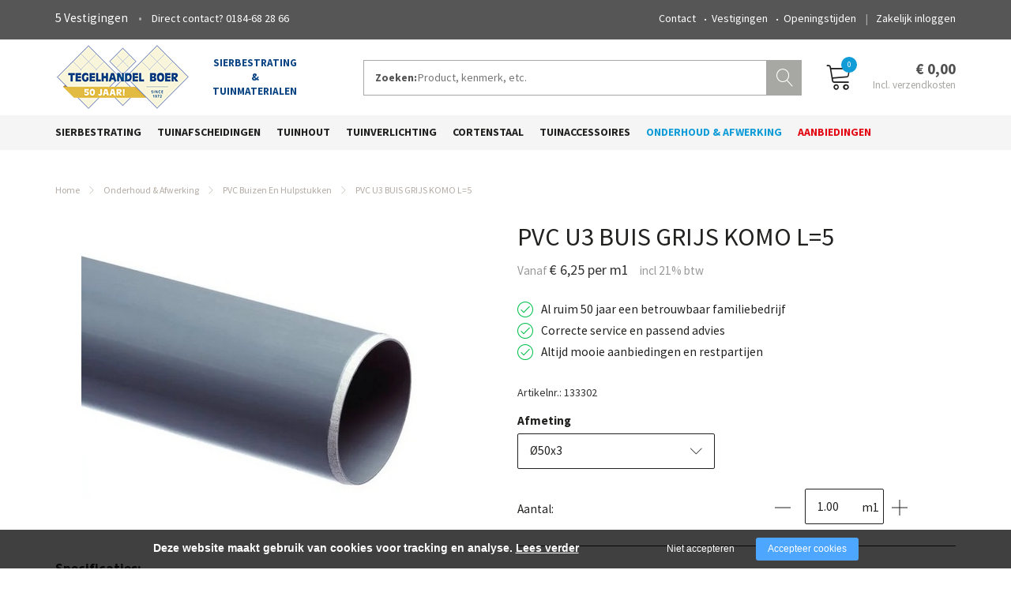

--- FILE ---
content_type: text/html; charset=utf-8
request_url: https://tegelhandelboer.nl/pvc-u3-buis-grijs-komo-l-5
body_size: 11123
content:
<!DOCTYPE html><html lang="nl"><head><title>PVC U3 BUIS GRIJS KOMO L=5 | tegelhandelboer.nl</title><meta charset="UTF-8"><!-- Google Tag Manager --><script>(function(w,d,s,l,i){w[l]=w[l]||[];w[l].push({'gtm.start':	new Date().getTime(),event:'gtm.js'});var f=d.getElementsByTagName(s)[0],	j=d.createElement(s),dl=l!='dataLayer'?'&l='+l:'';j.async=true;j.src=	'https://www.googletagmanager.com/gtm.js?id='+i+dl;f.parentNode.insertBefore(j,f);	})(window,document,'script','dataLayer',"GTM-PMFXJVN");</script><meta name="keywords" content=""><meta name="description" content=""><meta name="format-detection" content="telephone=no"><meta property="fb:app_id" content="233157183538957"><meta property="og:url" content="https://tegelhandelboer.nl/pvc-u3-buis-grijs-komo-l-5"><meta property="og:title" content="PVC U3 BUIS GRIJS KOMO L=5 | tegelhandelboer.nl"><meta property="og:description" content=""><meta property="og:type" content="article"><meta name="viewport" content="width=device-width, initial-scale=1, maximum-scale=1, user-scalable=no"><!-- ADD THIS TO LOCAL ASSETS! --><link rel="sitemap" type="application/xml" title="Sitemap" href="https://tegelhandelboer.nl/sitemap.xml" /><style></style><noscript><link rel="stylesheet" type="text/css" href="https://tegelhandelboer.nl/core/assets/css/main/.autoCombined.6ddd061f2b6919c689f69171e19733e0.css"/></noscript><script type="text/javascript">(function () {var asyncCss = ["https:\/\/tegelhandelboer.nl\/core\/assets\/css\/main\/.autoCombined.6ddd061f2b6919c689f69171e19733e0.css"];var myCSS = false;for (var i = 0; i < asyncCss.length; i ++) {myCSS = document.createElement( "link" );myCSS.rel = "stylesheet";myCSS.href = asyncCss[i];document.head.insertBefore( myCSS, document.head.childNodes[ document.head.childNodes.length - 1 ].nextSibling );}}());</script><noscript><link rel="stylesheet" type="text/css" href="https://tegelhandelboer.nl/css/.autoCombined.5feff0689f06a441eb07057e918ed97d.css"/></noscript><script type="text/javascript">(function () {var asyncCss = ["https:\/\/tegelhandelboer.nl\/css\/.autoCombined.5feff0689f06a441eb07057e918ed97d.css"];var myCSS = false;for (var i = 0; i < asyncCss.length; i ++) {myCSS = document.createElement( "link" );myCSS.rel = "stylesheet";myCSS.href = asyncCss[i];document.head.insertBefore( myCSS, document.head.childNodes[ document.head.childNodes.length - 1 ].nextSibling );}}());</script><noscript><link rel="stylesheet" media="screen and (min-width: 1201px)" type="text/css" href="https://tegelhandelboer.nl/css-size/28078ba0e784a9657310880c8490ca4c.css?fromTime=1757662912"><link rel="stylesheet" media="screen and (min-width: 1100px) and (max-width: 1200.9px)" type="text/css" href="https://tegelhandelboer.nl/css-size/dc23695c1ff32387605f84ba4b84013c.css?fromTime=1757662912"><link rel="stylesheet" media="screen and (min-width: 992px) and (max-width: 1099.9px)" type="text/css" href="https://tegelhandelboer.nl/css-size/72c96f83e964e3e8820d5b1f4e794333.css?fromTime=1757662912"><link rel="stylesheet" media="screen and (min-width: 901px) and (max-width: 991.9px)" type="text/css" href="https://tegelhandelboer.nl/css-size/c5022e4f0822ee618710472a9c9fb504.css?fromTime=1757662912"><link rel="stylesheet" media="screen and (min-width: 768px) and (max-width: 900.9px)" type="text/css" href="https://tegelhandelboer.nl/css-size/0453938fc34799439b00d4f730713a92.css?fromTime=1757662912"><link rel="stylesheet" media="screen and (min-width: 569px) and (max-width: 767.9px)" type="text/css" href="https://tegelhandelboer.nl/css-size/568a4ba725879902c3601cd5c15e3192.css?fromTime=1757662912"><link rel="stylesheet" media="screen and (min-width: 421px) and (max-width: 568.9px)" type="text/css" href="https://tegelhandelboer.nl/css-size/8bd9baf6e24b37ab5e631282fc057d6f.css?fromTime=1757662912"><link rel="stylesheet" media="screen and (min-width: 321px) and (max-width: 420.9px)" type="text/css" href="https://tegelhandelboer.nl/css-size/39cc2d92070ec0ba8eef75b2036adae8.css?fromTime=1757662912"><link rel="stylesheet" media="screen and (max-width: 320.9px)" type="text/css" href="https://tegelhandelboer.nl/css-size/6d88718ea18cde8e4a2eccd37da64bd9.css?fromTime=1757662912"></noscript><script>(function () {	var mediaQ = ["screen and (min-width: 1201px)","screen and (min-width: 1100px) and (max-width: 1200.9px)","screen and (min-width: 992px) and (max-width: 1099.9px)","screen and (min-width: 901px) and (max-width: 991.9px)","screen and (min-width: 768px) and (max-width: 900.9px)","screen and (min-width: 569px) and (max-width: 767.9px)","screen and (min-width: 421px) and (max-width: 568.9px)","screen and (min-width: 321px) and (max-width: 420.9px)","screen and (max-width: 320.9px)"];	var mediaLinks = ["https:\/\/tegelhandelboer.nl\/css-size\/28078ba0e784a9657310880c8490ca4c.css","https:\/\/tegelhandelboer.nl\/css-size\/dc23695c1ff32387605f84ba4b84013c.css","https:\/\/tegelhandelboer.nl\/css-size\/72c96f83e964e3e8820d5b1f4e794333.css","https:\/\/tegelhandelboer.nl\/css-size\/c5022e4f0822ee618710472a9c9fb504.css","https:\/\/tegelhandelboer.nl\/css-size\/0453938fc34799439b00d4f730713a92.css","https:\/\/tegelhandelboer.nl\/css-size\/568a4ba725879902c3601cd5c15e3192.css","https:\/\/tegelhandelboer.nl\/css-size\/8bd9baf6e24b37ab5e631282fc057d6f.css","https:\/\/tegelhandelboer.nl\/css-size\/39cc2d92070ec0ba8eef75b2036adae8.css","https:\/\/tegelhandelboer.nl\/css-size\/6d88718ea18cde8e4a2eccd37da64bd9.css"]; var els = []; for (var i = 0; i < mediaQ.length; i ++) { var textNode = document.createTextNode(""); document.head.appendChild(textNode); els.push(textNode); } function loadCss () { if (mediaQ === true) { return; } for (var i = 0; i < mediaQ.length; i ++) { var mediaQuery = mediaQ[i]; if (window.matchMedia(mediaQuery).matches && mediaLinks[i] !== true) { var myCSS = document.createElement( "link" ); myCSS.rel = "stylesheet"; myCSS.href = mediaLinks[i]; myCSS.media = mediaQuery; document.head.insertBefore( myCSS, els[i]); mediaLinks[i] = true; break; } } } function prepareAllCss () { window.setTimeout(function () { for (var i = 0; i < mediaQ.length; i ++) { var mediaQuery = mediaQ[i]; if (mediaLinks[i] !== true) { var myCSS = document.createElement( "link" ); myCSS.rel = "stylesheet"; myCSS.href = mediaLinks[i]; myCSS.media = mediaQuery; document.head.insertBefore( myCSS, els[i] ); mediaLinks[i] = true; } } mediaQ = true; mediaLinks = true; }, 1000); }	window.addEventListener('load', prepareAllCss);	window.addEventListener('resize', loadCss);	loadCss();	}());</script><style type="text/css">.bold { font-weight:bold; }
.italic { font-style:italic; }
.boldItalic { font-weight:bold; font-style:italic; }
.scrollContent .row.editor .link {	color:lightblue;
}
.scrollContent .row.editor .quote {	background:#ccc;
}
.scrollContent .row.editor .btn {	border: 0;	padding: 0;	background: #eee;	margin: 0;
}
.scrollContent .head1 {	font-weight:bold;
}
.scrollContent .head2 {	font-weight:bold;
}
.scrollContent .head3 {	font-weight:bold;
}.widget482 .cart .total .text .textRow .amount sup{ top:0 !important; font-size:85% !important;
}</style><noscript><link rel="stylesheet" type="text/css" href="https://stackpath.bootstrapcdn.com/font-awesome/4.7.0/css/font-awesome.min.css"/><link rel="stylesheet" type="text/css" href="https://cdn.linearicons.com/free/1.0.0/icon-font.min.css"/></noscript> <link rel="stylesheet" class="loadAsyncCss" type="text/css" href="https://stackpath.bootstrapcdn.com/font-awesome/4.7.0/css/font-awesome.min.css" media="print" /> <link rel="stylesheet" class="loadAsyncCss" type="text/css" href="https://cdn.linearicons.com/free/1.0.0/icon-font.min.css" media="print" /><script type="text/javascript"> window.addEventListener('load', function (event) { var asyncCss = document.querySelectorAll("link.loadAsyncCss"); for (var i = 0; i < asyncCss.length; i ++) { asyncCss[i].media = 'all'; } });</script> <script type="text/javascript">(function () {	var validating = false;	var clientKey = "6LfX5AAgAAAAAMjcmDZzgF80CFw9EOZSB_FNyHL0";	var tag = false;	window.validateRecaptcha3 = function (cb) {	if (validating) { return; }	validating = true;	if (tag === false) {	tag = document.createElement('script');	tag.src = "https://www.google.com/recaptcha/api.js?render=" + clientKey;	tag.async = true;	tag.onload = function () {	validating = false;	window.validateRecaptcha3(cb);	};	var firstScriptTag = document.getElementsByTagName('script')[0];	firstScriptTag.parentNode.insertBefore(tag, firstScriptTag);	}	else if (grecaptcha) {	grecaptcha.ready(function() {	grecaptcha.execute(clientKey, {action: 'homepage'}).then(function(token) {	$.getJSON("https:\/\/tegelhandelboer.nl\/recaptchav3?token=" + encodeURIComponent(token), function (res) {	window.localStorage.recaptcha3validated = res;	window.localStorage.recaptcha3time = new Date().getTime();	if (cb) {	cb(res);	}	validating = false;	});	});	});	}	};	if (window.localStorage.recaptcha3validated === undefined ||	window.localStorage.recaptcha3time === undefined ||	(new Date().getTime() - window.localStorage.recaptcha3time) > 1000*2*60) {	window.validateRecaptcha3();	}	}());</script> <script type="text/javascript">(function () {	function getCookie(cname) { var name = cname + "="; var decodedCookie = decodeURIComponent(document.cookie); var ca = decodedCookie.split(';'); for(var i = 0; i <ca.length; i++) { var c = ca[i]; while (c.charAt(0) == ' ') { c = c.substring(1); } if (c.indexOf(name) == 0) { return c.substring(name.length, c.length); } } return "";	}	window.dataLayer = window.dataLayer || [];	var dataLayerData = getCookie("addToGtmDataLayer");	if (dataLayerData) {	try {	dataLayerData = JSON.parse(dataLayerData);	for (var i = 0; i < dataLayerData.length; i ++) {	dataLayer.push(dataLayerData[i]);	} document.cookie = 'addToGtmDataLayer=;expires=Thu, 01 Jan 1970 00:00:01 GMT;';	}	catch (e) {	return;	}	}	}());</script><style> body.noTransitions * { -webkit-transition: none !important; -moz-transition: none !important; -ms-transition: none !important; -o-transition: none !important; transition: none !important;	} .domLoaded .hideDomLoad { display:none !important; } .noTransitions .showDomLoad { display:none !important; }</style> </head> <body class="noTransitions domLoaded" ><script type="text/javascript"> document.body.classList.remove("domLoaded");	document.body.style.visibility = 'hidden';	if (!window.localStorage.initialEmptyLoad) {
/*	document.body.style.visibility = 'hidden';*/	document.body.style.display = 'none';	window.localStorage.initialEmptyLoad = true;	}	window.addEventListener('DOMContentLoaded', function () {	if (window.initialCssLoaded === true) {	return;	}	document.body.style.display = '';	$(window).trigger('resize');	document.body.classList.add("bodyLoaded");	}); function onBodyLoaded(){ document.body.classList.remove("noTransitions"); document.body.classList.add("domLoaded"); window.checkIframeOptions();	}	var windowIsLoaded = false;	var minimalTransitionStartTime = setTimeout(function () {	minimalTransitionStartTime = false;	if (!windowIsLoaded) { return; } onBodyLoaded();	}, 1000);	window.addEventListener("load", function () {	windowIsLoaded = true;	if (minimalTransitionStartTime) {	return;	} onBodyLoaded();	});</script><noscript><iframe src="https://www.googletagmanager.com/ns.html?id=GTM-PMFXJVN" height="0" width="0" style="display:none;visibility:hidden"></iframe></noscript><div id="wrapper" class=""><div class=" widget625 module_staticHtml" data-adjusttoparent><div id="fb-root"></div><script>(function(d, s, id) { var js, fjs = d.getElementsByTagName(s)[0]; if (d.getElementById(id)) return; js = d.createElement(s); js.id = id; js.src = "//connect.facebook.net/nl_NL/sdk.js#xfbml=1&version=v2.9&appId=233157183538957"; fjs.parentNode.insertBefore(js, fjs);
}(document, 'script', 'facebook-jssdk'));</script></div><div class="row element235"><div class="container element252"><div class="gridinline grid-6 grid-568-7 grid-767-5 grid-1200-4 element236"><div class=" widget246 widget246-inv module_staticHtml module_staticHtml-inv" data-adjusttoparent><span class="companies">5 Vestigingen</span><span class="contact"><a href="tel:+31184682866">0184-68 28 66</a></span></div></div><div class="grid-none gridinline-767 grid-767-7 grid-1200-8 element237"><div class=" widget720 widget720-inv module_loginButton module_loginButton-inv" data-adjusttoparent><a href="https://tegelhandelboer.nl/inloggen" class="btn btn-default customButton">Zakelijk inloggen</a></div><div class=" widget247 widget247-inv module_menuHighlight module_menuHighlight-inv" data-adjusttoparent><ul class="menuHighlight"><li class="menuItem"><a href="https://tegelhandelboer.nl/tegelhandel-boer/contact">Contact</a></li><li class="menuItem"><a href="https://tegelhandelboer.nl/tegelhandel-boer/vestigingen">Vestigingen</a></li><li class="menuItem"><a href="https://tegelhandelboer.nl/tegelhandel-boer/openingstijden">Openingstijden</a></li></ul></div></div></div></div><div class="row element238"><div class="container element253"><div class="gridinline grid-4 grid-568-3 grid-767-5 grid-991-4 element239"><div class="row element249"><div class="gridinline grid-12 grid-767-6 element250"><div class=" widget242 module_staticLogo" data-adjusttoparent><a href="https://tegelhandelboer.nl/"><img src="https://tegelhandelboer.nl/assets/logo.png" /></a></div></div><div class="grid-none gridinline-767 grid-767-6 element251"><div class=" widget248 module_staticHtml" data-adjusttoparent>sierbestrating<br/>&<br/>tuinmaterialen</div></div></div></div><div class="gridinline grid-12 grid-568-5 grid-991-6 element240"><div class=" widget243 module_searchBar_default" data-adjusttoparent><form method="get" action="https://tegelhandelboer.nl/zoeken" class="searchWebsite"><div class="form-group"><label class="lbl">Zoeken:</label><input type="text" class="searchInput" name="q" value="" placeholder="Product, kenmerk, etc."><button type="submit" class="submitInput">Zoeken</button></div></form><script type="application/ld+json">{"@context":"http:\/\/schema.org","@type":"WebSite","url":"https:\/\/tegelhandelboer.nl\/","potentialAction":{"@type":"SearchAction","target":"https:\/\/tegelhandelboer.nl\/zoeken?q={search_term_string}","query-input":"required name=search_term_string"}}</script></div></div><div class="gridinline grid-4 grid-568-3 grid-767-2 element241"><div class=" widget244 widget_webshopCart_cartSummary" data-adjusttoparent><a href="https://tegelhandelboer.nl/winkelwagen" class="toCart" data-autoload><div class="toCartIcon"> <span class="lnr lnr-cart"></span> </div> <div class="content"> <span class="amount"> <span class="count"></span>&nbsp;Artikelen </span> <span class="totalPrice"></span> </div></a></div></div></div></div><div class="row element319"><div class="container element320"><div class="gridinline grid-12 element317"><div class=" widget318 module_menu1Level3Columns_containerWidthNotDiapositive" data-adjusttoparent><ul class="mainMenu"><li class="mainMenuItem hasChilds"><a href="https://tegelhandelboer.nl/sierbestrating">Sierbestrating</a><div class="subMenuContainer"><div class="container"><div class="row"><div class="subColumn"><ul class="subMenu"><li class="subItem"><a href="https://tegelhandelboer.nl/sierbestrating/geoceramica">GeoCeramica</a></li><li class="subItem"><a href="https://tegelhandelboer.nl/sierbestrating/geoceramica-mosa">GeoCeramica Mosa</a></li><li class="subItem"><a href="https://tegelhandelboer.nl/sierbestrating/geoproarte-reg">GeoProArte®</a></li><li class="subItem"><a href="https://tegelhandelboer.nl/sierbestrating/keramische-tuintegels">Keramische Tuintegels</a></li><li class="subItem"><a href="https://tegelhandelboer.nl/sierbestrating/tuintegels-en-terrastegels">Tuintegels en terrastegels</a></li><li class="subItem"><a href="https://tegelhandelboer.nl/sierbestrating/schellevis-tegels">Schellevis tegels</a></li></ul></div><div class="subColumn"><ul class="subMenu"><li class="subItem"><a href="https://tegelhandelboer.nl/sierbestrating/schellevis-grootformaat-tegels">Schellevis grootformaat tegels</a></li><li class="subItem"><a href="https://tegelhandelboer.nl/sierbestrating/schellevis-banden-en-elementen">Schellevis banden en elementen</a></li><li class="subItem"><a href="https://tegelhandelboer.nl/sierbestrating/natuursteen">Natuursteen</a></li><li class="subItem"><a href="https://tegelhandelboer.nl/sierbestrating/betontegels">Betontegels</a></li><li class="subItem"><a href="https://tegelhandelboer.nl/sierbestrating/betonstenen-en-betonklinkers">Betonstenen en betonklinkers</a></li><li class="subItem"><a href="https://tegelhandelboer.nl/sierbestrating/trommelstenen">Trommelstenen</a></li></ul></div><div class="subColumn"><ul class="subMenu"><li class="subItem"><a href="https://tegelhandelboer.nl/sierbestrating/gebakken-klinkers">Gebakken klinkers</a></li><li class="subItem"><a href="https://tegelhandelboer.nl/sierbestrating/muurblokken">Muurblokken</a></li><li class="subItem"><a href="https://tegelhandelboer.nl/sierbestrating/opsluitbanden-en-elementen">Opsluitbanden en elementen</a></li><li class="subItem"><a href="https://tegelhandelboer.nl/sierbestrating/split-en-grind">Split en grind</a></li><li class="subItem"><a href="https://tegelhandelboer.nl/sierbestrating/zand-en-grond">Zand en grond</a></li></ul></div></div></div></div></li><li class="mainMenuItem hasChilds"><a href="https://tegelhandelboer.nl/tuinafscheidingen">Tuinafscheidingen</a><div class="subMenuContainer"><div class="container"><div class="row"><div class="subColumn"><ul class="subMenu"><li class="subItem"><a href="https://tegelhandelboer.nl/tuinafscheidingen/betonpalen-en-platen">Betonpalen en -platen</a></li><li class="subItem"><a href="https://tegelhandelboer.nl/tuinafscheidingen/vuren-schuttingen">Vuren schuttingen</a></li><li class="subItem"><a href="https://tegelhandelboer.nl/tuinafscheidingen/vuren-poorten">Vuren poorten</a></li><li class="subItem"><a href="https://tegelhandelboer.nl/tuinafscheidingen/hardhouten-schuttingen">Hardhouten schuttingen</a></li><li class="subItem"><a href="https://tegelhandelboer.nl/tuinafscheidingen/hardhouten-poorten">Hardhouten poorten</a></li></ul></div><div class="subColumn"><ul class="subMenu"><li class="subItem"><a href="https://tegelhandelboer.nl/tuinafscheidingen/douglas-schuttingen">Douglas schuttingen</a></li><li class="subItem"><a href="https://tegelhandelboer.nl/tuinafscheidingen/douglas-poorten">Douglas poorten</a></li><li class="subItem"><a href="https://tegelhandelboer.nl/tuinafscheidingen/grenen-schuttingen-en-poorten">Grenen schuttingen en poorten</a></li><li class="subItem"><a href="https://tegelhandelboer.nl/tuinafscheidingen/gaaspanelen-en-afscheidingen">Gaaspanelen en afscheidingen</a></li><li class="subItem"><a href="https://tegelhandelboer.nl/tuinafscheidingen/hekken">Hekken</a></li></ul></div><div class="subColumn"><ul class="subMenu"><li class="subItem"><a href="https://tegelhandelboer.nl/tuinafscheidingen/toebehoren-schuifpoorten">Toebehoren schuifpoorten</a></li><li class="subItem"><a href="https://tegelhandelboer.nl/tuinafscheidingen/hang-en-sluitwerk">Hang- en sluitwerk</a></li><li class="subItem"><a href="https://tegelhandelboer.nl/tuinafscheidingen/steenkorven-en-schanskorven">Steenkorven en schanskorven</a></li></ul></div></div></div></div></li><li class="mainMenuItem hasChilds"><a href="https://tegelhandelboer.nl/tuinhout">Tuinhout</a><div class="subMenuContainer"><div class="container"><div class="row"><div class="subColumn"><ul class="subMenu"><li class="subItem"><a href="https://tegelhandelboer.nl/tuinhout/hardhout">Hardhout</a></li><li class="subItem"><a href="https://tegelhandelboer.nl/tuinhout/vuren">Vuren</a></li></ul></div><div class="subColumn"><ul class="subMenu"><li class="subItem"><a href="https://tegelhandelboer.nl/tuinhout/douglas-blank">Douglas blank</a></li><li class="subItem"><a href="https://tegelhandelboer.nl/tuinhout/composiet">Composiet</a></li></ul></div><div class="subColumn"><ul class="subMenu"><li class="subItem"><a href="https://tegelhandelboer.nl/tuinhout/overkappingen">Overkappingen</a></li></ul></div></div></div></div></li><li class="mainMenuItem hasChilds"><a href="https://tegelhandelboer.nl/tuinverlichting">Tuinverlichting</a><div class="subMenuContainer"><div class="container"><div class="row"><div class="subColumn"><ul class="subMenu"><li class="subItem"><a href="https://tegelhandelboer.nl/tuinverlichting/spots">Spots</a></li><li class="subItem"><a href="https://tegelhandelboer.nl/tuinverlichting/inbouwverlichting">Inbouwverlichting</a></li><li class="subItem"><a href="https://tegelhandelboer.nl/tuinverlichting/wandlampen">Wandlampen</a></li></ul></div><div class="subColumn"><ul class="subMenu"><li class="subItem"><a href="https://tegelhandelboer.nl/tuinverlichting/staande-lampen">Staande lampen</a></li><li class="subItem"><a href="https://tegelhandelboer.nl/tuinverlichting/230v-tuinverlichting">230V tuinverlichting</a></li><li class="subItem"><a href="https://tegelhandelboer.nl/tuinverlichting/oppervlakteverlichting">Oppervlakteverlichting</a></li></ul></div><div class="subColumn"><ul class="subMenu"><li class="subItem"><a href="https://tegelhandelboer.nl/tuinverlichting/trafo-en-kabels">Trafo en kabels</a></li><li class="subItem"><a href="https://tegelhandelboer.nl/tuinverlichting/accessoires">Accessoires</a></li></ul></div></div></div></div></li><li class="mainMenuItem hasChilds"><a href="https://tegelhandelboer.nl/cortenstaal">Cortenstaal</a><div class="subMenuContainer"><div class="container"><div class="row"><div class="subColumn"><ul class="subMenu"><li class="subItem"><a href="https://tegelhandelboer.nl/cortenstaal/borderranden">Borderranden</a></li></ul></div><div class="subColumn"><ul class="subMenu"><li class="subItem"><a href="https://tegelhandelboer.nl/cortenstaal/schutting-panelen">Schutting panelen</a></li></ul></div><div class="subColumn"><ul class="subMenu"><li class="subItem"><a href="https://tegelhandelboer.nl/cortenstaal/bloembakken">Bloembakken</a></li></ul></div></div></div></div></li><li class="mainMenuItem hasChilds"><a href="https://tegelhandelboer.nl/tuinaccessoires">Tuinaccessoires</a><div class="subMenuContainer"><div class="container"><div class="row"><div class="subColumn"><ul class="subMenu"><li class="subItem"><a href="https://tegelhandelboer.nl/tuinaccessoires/kunstgras">Kunstgras</a></li><li class="subItem"><a href="https://tegelhandelboer.nl/tuinaccessoires/vijverbenodigdheden">Vijverbenodigdheden</a></li></ul></div><div class="subColumn"><ul class="subMenu"><li class="subItem"><a href="https://tegelhandelboer.nl/tuinaccessoires/tegeldragers-en-rubber-tegels">Tegeldragers en rubber tegels</a></li><li class="subItem"><a href="https://tegelhandelboer.nl/tuinaccessoires/borderranden">Borderranden</a></li></ul></div><div class="subColumn"><ul class="subMenu"><li class="subItem"><a href="https://tegelhandelboer.nl/tuinaccessoires/tuinmeubilair">Tuinmeubilair</a></li></ul></div></div></div></div></li><li class="mainMenuItem active hasChilds"><a href="https://tegelhandelboer.nl/onderhoud-amp-afwerking">Onderhoud & Afwerking</a><div class="subMenuContainer"><div class="container"><div class="row"><div class="subColumn"><ul class="subMenu"><li class="subItem"><a href="https://tegelhandelboer.nl/onderhoud-amp-afwerking/splitplaten-en-anti-worteldoek">Splitplaten en anti-worteldoek</a></li><li class="subItem"><a href="https://tegelhandelboer.nl/onderhoud-amp-afwerking/voegmiddelen">Voegmiddelen</a></li><li class="subItem"><a href="https://tegelhandelboer.nl/onderhoud-amp-afwerking/lijm-en-diverse-mortels">Lijm en diverse mortels</a></li><li class="subItem"><a href="https://tegelhandelboer.nl/onderhoud-amp-afwerking/drainage-en-afwatering">Drainage en afwatering</a></li><li class="subItem active"><a href="https://tegelhandelboer.nl/onderhoud-amp-afwerking/pvc-buizen-en-hulpstukken">PVC buizen en hulpstukken</a></li><li class="subItem"><a href="https://tegelhandelboer.nl/onderhoud-amp-afwerking/bevestigingsmateriaal">Bevestigingsmateriaal</a></li></ul></div><div class="subColumn"><ul class="subMenu"><li class="subItem"><a href="https://tegelhandelboer.nl/onderhoud-amp-afwerking/gewasbescherming">Gewasbescherming</a></li><li class="subItem"><a href="https://tegelhandelboer.nl/onderhoud-amp-afwerking/grond-en-meststoffen">Grond- en meststoffen</a></li><li class="subItem"><a href="https://tegelhandelboer.nl/onderhoud-amp-afwerking/onkruidbestrijding">Onkruidbestrijding</a></li><li class="subItem"><a href="https://tegelhandelboer.nl/onderhoud-amp-afwerking/onderhoudsproducten">Onderhoudsproducten</a></li><li class="subItem"><a href="https://tegelhandelboer.nl/onderhoud-amp-afwerking/winterartikelen">Winterartikelen</a></li><li class="subItem"><a href="https://tegelhandelboer.nl/onderhoud-amp-afwerking/hoveniersgereedschap">Hoveniersgereedschap</a></li></ul></div><div class="subColumn"><ul class="subMenu"><li class="subItem"><a href="https://tegelhandelboer.nl/onderhoud-amp-afwerking/straatmakersgereedschap">Straatmakersgereedschap</a></li><li class="subItem"><a href="https://tegelhandelboer.nl/onderhoud-amp-afwerking/beschermingsmiddelen">Beschermingsmiddelen</a></li><li class="subItem"><a href="https://tegelhandelboer.nl/onderhoud-amp-afwerking/boren-en-bits">Boren en bits</a></li><li class="subItem"><a href="https://tegelhandelboer.nl/onderhoud-amp-afwerking/diamant-zaagbladen">Diamant zaagbladen</a></li><li class="subItem"><a href="https://tegelhandelboer.nl/onderhoud-amp-afwerking/divers">Divers</a></li></ul></div></div></div></div></li><li class="mainMenuItem last hasChilds"><a href="https://tegelhandelboer.nl/aanbiedingen">Aanbiedingen</a><div class="subMenuContainer"><div class="container"><div class="row"><div class="subColumn"><ul class="subMenu"><li class="subItem"><a href="https://tegelhandelboer.nl/aanbiedingen/muurblokken-en-elementen">Muurblokken en elementen</a></li></ul></div><div class="subColumn"><ul class="subMenu"><li class="subItem"><a href="https://tegelhandelboer.nl/aanbiedingen/tegels-en-stenen">Tegels en stenen</a></li></ul></div><div class="subColumn"><ul class="subMenu"><li class="subItem"><a href="https://tegelhandelboer.nl/aanbiedingen/keramische-tegels">Keramische tegels</a></li></ul></div></div></div></div></li></ul></div><div class=" widget321 module_menuResponsive" data-adjusttoparent><div class="menuResponsive" data-rspsvelementswitch=".widget318,.widget720,.widget247" data-rspsvplaceinside="#68e91dfdda90b2ce24fbbd9d1575c28dd8392741" data-rspsvelementsswitchbreakpoint="767"><a href="#" class="menuToggle"><span class="line"></span></a><div class="bodyOverlay closed"></div><div class="sideMenu closed"><div data-adjusttowidth><div class="menuResponsiveContent" id="68e91dfdda90b2ce24fbbd9d1575c28dd8392741"><a href="#" class="menuToggle"><span class="line"></span></a></div></div></div></div></div></div></div></div><div class="row element289"><div class="container element290"><div class="row element291"><div class="grid-12 element292"><div class="normalMargin widget293 module_breadCrumbs" data-adjusttoparent><ul class="bc"><li class="bci"><a href="https://tegelhandelboer.nl/">Home</a></li><li class="bci"><a href="https://tegelhandelboer.nl/onderhoud-amp-afwerking">Onderhoud &amp; Afwerking</a></li><li class="bci"><a href="https://tegelhandelboer.nl/onderhoud-amp-afwerking/pvc-buizen-en-hulpstukken">PVC buizen en hulpstukken</a></li><li class="bci active">PVC U3 BUIS GRIJS KOMO L=5</li></ul><script type="application/ld+json">{"@context":"http:\/\/schema.org","@type":"BreadcrumbList","itemListElement":[{"@type":"ListItem","position":1,"item":{"@id":"https:\/\/tegelhandelboer.nl\/","name":"Home"}},{"@type":"ListItem","position":2,"item":{"@id":"https:\/\/tegelhandelboer.nl\/onderhoud-amp-afwerking","name":"Onderhoud & Afwerking"}},{"@type":"ListItem","position":3,"item":{"@id":"https:\/\/tegelhandelboer.nl\/onderhoud-amp-afwerking\/pvc-buizen-en-hulpstukken","name":"PVC buizen en hulpstukken"}},{"@type":"ListItem","position":4,"item":{"@id":"https:\/\/tegelhandelboer.nl\/pvc-u3-buis-grijs-komo-l-5","name":"PVC U3 BUIS GRIJS KOMO L=5"}}]}</script></div></div><div class="grid-12 grid-767-6 element467"><div class="normalMargin widget469 module_slideshow_default" data-adjusttoparent><div id="1b81460002ceada0586ba21f42f3ffd363bc8b6f" class="carousel slide" data-module="slideshow" data-interval="5000"><!-- Wrapper for Slides --><div class="carousel-inner" ><div class="slideShowItem item active"><img class="image" src="https://tegelhandelboer.nl/system/files/sas-133302-1.png" data-sizes='{"0":"https:\/\/tegelhandelboer.nl\/system\/files\/sas-133302-1.png","421":"https:\/\/tegelhandelboer.nl\/system\/files\/sas-133302.png"}' alt="133302" width="555" height="400" /><div class="fullscreenButton" data-lightbox="https://tegelhandelboer.nl/system/files/sas-133302-3.png">Fullscreen</div></div></div></div></div><div class="smallMargin widget471 module_staticHeading" data-adjusttoparent><h4 class="heading">Omschrijving:</h4></div><div class="smallMargin widget474 module_staticHeading" data-adjusttoparent><h4 class="heading">Specificaties:</h4></div><div class="normalMargin widget475 module_factList_listWithOdd" data-adjusttoparent><div class="factList"><div class="factRow"><span class="key">Kleur</span><span class="value">L=5</span></div></div></div><div class="normalMargin widget473 module_backToPageButton" data-adjusttoparent><a href="https://tegelhandelboer.nl/onderhoud-amp-afwerking/pvc-buizen-en-hulpstukken?back" class="btn btn-default customButton">Terug naar	pvc buizen en hulpstukken</a></div></div><div class="grid-12 grid-767-6 element468"><div class="smallMargin widget476 module_heading" data-adjusttoparent><h1 class="heading">PVC U3 BUIS GRIJS KOMO L=5</h1></div><div class="normalMargin widget582 module_customView" data-adjusttoparent><div class="widget486 smallMargin"> <h4 class="heading "> € 6,25 per m1 </h4></div><script>var unit = 'm1';</script></div><div class="normalMargin widget487 module_uspList" data-adjusttoparent><div class="uspList"><div class="items"><div class="usp defaultIcon">Al ruim 50 jaar een betrouwbaar familiebedrijf</div><div class="usp defaultIcon">Correcte service en passend advies</div><div class="usp defaultIcon">Altijd mooie aanbiedingen en restpartijen</div></div></div></div><div class="smallMargin widget719 module_customView" data-adjusttoparent><script>var articleNrs = {"\/product\/4812\/article\/8295":"133302","\/product\/4812\/article\/8296":"133300","\/product\/4812\/article\/8297":"133309","\/product\/4812\/article\/8298":"133320","\/product\/4812\/article\/8299":"133340","\/product\/4812\/article\/8300":"133380"}</script><div class="articleNr">Artikelnr.: 133302</div></div><div class="normalMargin widget477 widget_webshopCategory_addItemToCart" data-adjusttoparent><div class="productInfo"><form action="https://tegelhandelboer.nl/winkelwagen" method="POST" class="productSelectionForm" data-allarticleprices='{"\/product\/4812\/article\/8295":{"price":6.25,"priceFrom":6.25,"priceExclVat":5.1652892561983474,"priceFromExclVat":5.1652892561983474,"minimalQuantity":0,"inStock":0,"sellUnit":0.1,"amountDecimals":"2"},"\/product\/4812\/article\/8296":{"price":9,"priceFrom":9,"priceExclVat":7.43801652892562,"priceFromExclVat":7.43801652892562,"minimalQuantity":0,"inStock":0,"sellUnit":0.1,"amountDecimals":"2"},"\/product\/4812\/article\/8297":{"price":12.25,"priceFrom":12.25,"priceExclVat":10.12396694214876,"priceFromExclVat":10.12396694214876,"minimalQuantity":0,"inStock":0,"sellUnit":0.1,"amountDecimals":"2"},"\/product\/4812\/article\/8298":{"price":10.64,"priceFrom":10.64,"priceExclVat":8.793388429752067,"priceFromExclVat":8.793388429752067,"minimalQuantity":0,"inStock":0,"sellUnit":0.1,"amountDecimals":"2"},"\/product\/4812\/article\/8299":{"price":12.25,"priceFrom":12.25,"priceExclVat":10.12396694214876,"priceFromExclVat":10.12396694214876,"minimalQuantity":0,"inStock":0,"sellUnit":0.1,"amountDecimals":"2"},"\/product\/4812\/article\/8300":{"price":21.8,"priceFrom":21.8,"priceExclVat":18.016528925619834,"priceFromExclVat":18.016528925619834,"minimalQuantity":0,"inStock":0,"sellUnit":0.1,"amountDecimals":"2"}}' data-articleexclvatkey='' data-firstproductcombination='{"uniqueArticleKey":"\/product\/4812\/article\/8295","articleCombinations":[{"7":"3113","8":"3040"}]}'><div class="attrs" data-productcombinations='[{"uniqueArticleKey":"\/product\/4812\/article\/8295","articleCombinations":[{"7":"3113","8":"3040"}]},{"uniqueArticleKey":"\/product\/4812\/article\/8296","articleCombinations":[{"7":"3113","8":"3041"}]},{"uniqueArticleKey":"\/product\/4812\/article\/8297","articleCombinations":[{"7":"3113","8":"3042"}]},{"uniqueArticleKey":"\/product\/4812\/article\/8298","articleCombinations":[{"7":"3113","8":"3043"}]},{"uniqueArticleKey":"\/product\/4812\/article\/8299","articleCombinations":[{"7":"3113","8":"3044"}]},{"uniqueArticleKey":"\/product\/4812\/article\/8300","articleCombinations":[{"7":"3113","8":"3045"}]}]'><div class="attr"><label class="key">Kleur</label><div class="selectField"> <span class="selectLabel"></span><select class="value" data-attributeid="7"><option value="">Geen</option><option value="3113" selected>L=5</option></select></div></div><div class="attr"><label class="key">Afmeting</label><div class="selectField"> <span class="selectLabel"></span><select class="value" data-attributeid="8"><option value="">Geen</option><option value="3040" selected>Ø50x3</option><option value="3041">Ø75x3</option><option value="3042">Ø90x3</option><option value="3043">Ø110 SN4</option><option value="3044">Ø125 SN8</option><option value="3045">Ø160 SN8</option></select></div></div></div><input type="hidden" name="addToCart" value="/product/4812/article/8295" /><input type="hidden" name="productOptions" value='{"7":"3113","8":"3040"}'><div class="type last amountInput"><label class="key firstCol">Aantal:</label><div class="value secondCol"><input type="text" name="amount" data-amount-decimals="2" value="1.00" class="amountInput"><span class="unit">m1</span><a href="#" class="subtract"></a><a href="#" class="add"></a></div></div><div class="type pricePerPiece"><label class="key firstCol">Prijs per m1:</label><span class="value secondCol piecePrice">&euro; 6,25</span></div><div class="type sellUnitRow"><label class="key firstCol">Verkoopeenheid:</label><span class="value secondCol"><span class="sellUnitHolder">0.1</span> m1</span></div><div class="type itemsDeliveredRow last"><label class="key firstCol">Eenheden die geleverd worden:</label><span class="value secondCol"><span class="itemsDeliveredHolder">0.1</span> m1</span></div><div class="price type total" data-pricedata='{"decimalCount":2,"decimalSeperator":",","thousandSeperator":""}'><label class="key firstCol"><span class="total">Totaal </span>(excl. verzendkosten, incl. btw)</label><div class="price secondCol"><span class="old" style="display:none;"></span><span class="new">&euro;	6,25</span></div></div><button type="submit" class="addToCart">Direct in winkelwagen</button></form></div></div></div><div class="grid-12 element484"><div class="bigMargin widget485 module_customView" data-adjusttoparent><h4>Meer producten binnen deze serie:</h4><div class="moreProducts widget412 related normalMargin module_webshopCategory_hoverPopupIconCart "><div class="itemOverview"> <div class="itemLink"><div class="hoverState"><a href="https://tegelhandelboer.nl/pvc-u3-buis-grijs-komo-l-5"> <div class="itemImageCanvas"><img src="https://tegelhandelboer.nl/system/files/sas-133302-2.png" class="itemImage"></div> <h2 class="itemHeading" style="min-height: 34px;">PVC U3 BUIS GRIJS KOMO L=5</h2></a><div class="webshopOptions"> <span class="newPrice">€ 6,25</span><a href="https://tegelhandelboer.nl/winkelwagen?addToCart=/product/4812/article/8295" rel="nofollow" class="cartButton">Direct in winkelwagen</a></div><div class="itemButtons"><a href="https://tegelhandelboer.nl/pvc-u3-buis-grijs-komo-l-5" class="btn btn-default itemButton">Bekijk het product</a></div></div></div> </div></div></div><div class="normalMargin widget669 module_reviews" data-adjusttoparent><div class="reviewModule"><h3>Reviews voor PVC U3 BUIS GRIJS KOMO L=5</h3><span class="title">Beoordeeld door 0 klanten:</span><div id="writeForm933a71c307f0f737526c3673fa135c8a" ></div><button class="btn btn-success writeReview" id="showWriteForm">Schrijf beoordeling</button><div class="form formModule writeForm "><form enctype="multipart/form-data" method="POST" action="https://tegelhandelboer.nl/pvc-u3-buis-grijs-komo-l-5?noCache#writeForm933a71c307f0f737526c3673fa135c8a"><h3 class="formHead">Schrijf uw beoordeling</h3><input type="hidden" name="933a71c307f0f737526c3673fa135c8a"><div class="form-group formField" ><label class="lbl stars">Hoeveel sterren geeft u?</label> <div class="ranking big inputStars"> <div class="item sh active"></div><div class="item sh active"></div><div class="item sh active"></div><div class="item sh"></div><div class="item sh"></div><div class="textContentScore"><span class="highlight">3</span>/5</div><input type="hidden" name="rating" class="form-control textField" value="3" required></div></div><div class="form-group formField" ><label class="lbl">Naam *: </label> <input type="text" name="name" class="form-control textField" value="" required></div><div class="form-group formField" ><label class="lbl">E-mail *: </label> <input type="text" name="email" class="form-control textField" value="" required></div><div class="form-group formField" ><label class="lbl">Titel *: </label> <input type="text" name="subject" class="form-control textField" value="" required></div><div class="form-group formField textareaField" ><label class="lbl"> Bericht *: </label> <textarea name="message" class="form-control textareaField" rows="4" cols="2" required></textarea></div><div class="form-group formField" ><div class="requiredInfo">* = Vereist veld</div></div><div class="form-group formField"><button class="btn btn-success submitButton" type="submit">Verzend beoordeling</button></div></form></div></div></div></div></div><div class="row element294"></div></div></div><div class="row element255"><div class="container element256"><div class="row element517"><div class="grid-6 grid-767-3 element257"><div class="normalMargin widget261 widget261-inv module_staticHeading module_staticHeading-inv" data-adjusttoparent><h4 class="heading">Klantenservice</h4></div><div class=" widget263 widget263-inv module_menuHighlight module_menuHighlight-inv" data-adjusttoparent><ul class="menuHighlight"><li class="menuItem"><a href="https://tegelhandelboer.nl/tegelhandel-boer/contact">Contact</a></li><li class="menuItem"><a href="https://tegelhandelboer.nl/tegelhandel-boer/vestigingen">Vestigingen</a></li><li class="menuItem"><a href="https://tegelhandelboer.nl/tegelhandel-boer/openingstijden">Openingstijden</a></li><li class="menuItem"><a href="https://tegelhandelboer.nl/tegelhandel-boer/transport-en-transportkosten">Transport en transportkosten</a></li><li class="menuItem"><a href="https://tegelhandelboer.nl/tegelhandel-boer/tips-amp-tricks">Tips &amp; Tricks</a></li><li class="menuItem"><a href="https://tegelhandelboer.nl/tegelhandel-boer/video-s-tips-amp-tricks">Video&#039;s Tips &amp; Tricks</a></li><li class="menuItem"><a href="https://tegelhandelboer.nl/tegelhandel-boer/catalogus">Catalogus</a></li><li class="menuItem"><a href="https://tegelhandelboer.nl/tegelhandel-boer/partners">Partners</a></li><li class="menuItem"><a href="https://tegelhandelboer.nl/tegelhandel-boer/vacatures">Vacatures</a></li><li class="menuItem"><a href="https://tegelhandelboer.nl/tegelhandel-boer/algemene-voorwaarden">Algemene voorwaarden</a></li><li class="menuItem"><a href="https://tegelhandelboer.nl/tegelhandel-boer/disclaimer">Disclaimer</a></li><li class="menuItem"><a href="https://tegelhandelboer.nl/reviews">Reviews</a></li></ul></div></div><div class="grid-6 grid-767-3 element258"><div class="normalMargin widget262 widget262-inv module_staticHeading module_staticHeading-inv" data-adjusttoparent><h4 class="heading">Snel naar:</h4></div><div class=" widget264 widget264-inv module_menuHighlight module_menuHighlight-inv" data-adjusttoparent><ul class="menuHighlight"><li class="menuItem"><a href="https://tegelhandelboer.nl/tegelhandel-boer/contact">Contact</a></li><li class="menuItem"><a href="https://tegelhandelboer.nl/tegelhandel-boer/openingstijden">Openingstijden</a></li><li class="menuItem"><a href="https://tegelhandelboer.nl/tegelhandel-boer/vacatures">Vacatures</a></li><li class="menuItem"><a href="https://tegelhandelboer.nl/privacyverklaring">Privacyverklaring</a></li></ul></div></div><div class="grid-6 grid-767-3 element259"><div class="normalMargin widget265 widget265-inv module_staticHeading module_staticHeading-inv" data-adjusttoparent><h4 class="heading">Klantenbeoordelingen</h4></div><div class="normalMargin widget266 widget266-inv module_customView module_customView-inv" data-adjusttoparent><div class="footerReview sniffBrand"><span class="title">Klantenbeoordeling</span><div class="number"><span class="highlight">4.58</span>/5</div><div class="desc"><span class="descContent">Bij Tegelhandel Boer Ridderkerk kom ik wekelijks. Aangezien ik een bestratingsbedrijfje heb , bestel ik hier mijn materiaal .
Tegelhandel Boer is een totaalaanbieder van: bestratingsmaterialen,schuttingen,
(Kunst) gras , verlichting en gereedschappen die nodig zijn in de tuin/bestrating.
Filliaal heeft een groot terrein met showtuin waar diverse soorten bestratingen te zijn. Zowel op de vloer als in de vele asnwezige schappen.
Leuke en deskundige mensen achter de balie met kennis van zaken.
Ik kom hier iig heel graag.</span><a href="https://tegelhandelboer.nl/reviews" class="readMore" data-read="Lees reviews">Lees meer reviews</a></div><div class="sniffImageHolder"> <svg xmlns="http://www.w3.org/2000/svg" viewBox="0 0 272 92" width="272" height="92"><path fill="#EA4335" d="M115.75 47.18c0 12.77-9.99 22.18-22.25 22.18s-22.25-9.41-22.25-22.18C71.25 34.32 81.24 25 93.5 25s22.25 9.32 22.25 22.18zm-9.74 0c0-7.98-5.79-13.44-12.51-13.44S80.99 39.2 80.99 47.18c0 7.9 5.79 13.44 12.51 13.44s12.51-5.55 12.51-13.44z"/><path fill="#FBBC05" d="M163.75 47.18c0 12.77-9.99 22.18-22.25 22.18s-22.25-9.41-22.25-22.18c0-12.85 9.99-22.18 22.25-22.18s22.25 9.32 22.25 22.18zm-9.74 0c0-7.98-5.79-13.44-12.51-13.44s-12.51 5.46-12.51 13.44c0 7.9 5.79 13.44 12.51 13.44s12.51-5.55 12.51-13.44z"/><path fill="#4285F4" d="M209.75 26.34v39.82c0 16.38-9.66 23.07-21.08 23.07-10.75 0-17.22-7.19-19.66-13.07l8.48-3.53c1.51 3.61 5.21 7.87 11.17 7.87 7.31 0 11.84-4.51 11.84-13v-3.19h-.34c-2.18 2.69-6.38 5.04-11.68 5.04-11.09 0-21.25-9.66-21.25-22.09 0-12.52 10.16-22.26 21.25-22.26 5.29 0 9.49 2.35 11.68 4.96h.34v-3.61h9.25zm-8.56 20.92c0-7.81-5.21-13.52-11.84-13.52-6.72 0-12.35 5.71-12.35 13.52 0 7.73 5.63 13.36 12.35 13.36 6.63 0 11.84-5.63 11.84-13.36z"/><path fill="#34A853" d="M225 3v65h-9.5V3h9.5z"/><path fill="#EA4335" d="M262.02 54.48l7.56 5.04c-2.44 3.61-8.32 9.83-18.48 9.83-12.6 0-22.01-9.74-22.01-22.18 0-13.19 9.49-22.18 20.92-22.18 11.51 0 17.14 9.16 18.98 14.11l1.01 2.52-29.65 12.28c2.27 4.45 5.8 6.72 10.75 6.72 4.96 0 8.4-2.44 10.92-6.14zm-23.27-7.98l19.82-8.23c-1.09-2.77-4.37-4.7-8.23-4.7-4.95 0-11.84 4.37-11.59 12.93z"/><path fill="#4285F4" d="M35.29 41.41V32H67c.31 1.64.47 3.58.47 5.68 0 7.06-1.93 15.79-8.15 22.01-6.05 6.3-13.78 9.66-24.02 9.66C16.32 69.35.36 53.89.36 34.91.36 15.93 16.32.47 35.3.47c10.5 0 17.98 4.12 23.6 9.49l-6.64 6.64c-4.03-3.78-9.49-6.72-16.97-6.72-13.86 0-24.7 11.17-24.7 25.03 0 13.86 10.84 25.03 24.7 25.03 8.99 0 14.11-3.61 17.39-6.89 2.66-2.66 4.41-6.46 5.1-11.65l-22.49.01z"/></svg></div></div></div></div><div class="grid-6 grid-767-3 element260"><div class="normalMargin widget268 widget268-inv module_staticHeading module_staticHeading-inv" data-adjusttoparent><h4 class="heading">Volg je ons al?</h4></div><div class="smallMargin widget267 widget267-inv module_staticHtml_simpleCentered module_staticHtml_simpleCentered-inv" data-adjusttoparent><div class="facebook">Facebook</div><div id="fb-root"></div><script>(function(d, s, id) { var js, fjs = d.getElementsByTagName(s)[0]; if (d.getElementById(id)) return; js = d.createElement(s); js.id = id; js.src = "//connect.facebook.net/nl_NL/sdk.js#xfbml=1&version=v2.9"; fjs.parentNode.insertBefore(js, fjs);
}(document, 'script', 'facebook-jssdk'));</script><div class="fb-like" data-href="https://www.facebook.com/tegelhandelboer.nl" data-width="200px" data-layout="standard" data-action="like" data-size="small" data-show-faces="true" data-share="true"></div></div><div class=" widget269 widget269-inv module_buttonSocial module_buttonSocial-inv" data-adjusttoparent><ul class="socialButtons" ><li class="socialButton "><a rel="nofollow" title="facebook" href="https://www.facebook.com/tegelhandelboer.nl" target="_blank"><i class="fa fa-facebook-official" aria-hidden="true"></i></a></li><li class="socialButton "><a rel="nofollow" title="youtube" href="https://www.youtube.com/channel/UCYjLvmqA49wH7965nTWe85w/videos" target="_blank"><i class="fa fa-youtube" aria-hidden="true"></i></a></li><li class="socialButton "><a rel="nofollow" title="instagram" href="https://www.instagram.com/tegelhandel_boer/" target="_blank"><i class="fa fa-instagram" aria-hidden="true"></i></a></li><li class="socialButton whatsapp"><a rel="nofollow" title="whatsapp" href="https://wa.me/+31618232614" target="_blank"><i class="fa fa-whatsapp" aria-hidden="true"></i></a></li></ul><script type="application/ld+json">{"@context":"http:\/\/schema.org","@type":"Organization","url":"https:\/\/tegelhandelboer.nl\/","name":"tegelhandelboer.nl","sameAs":["https:\/\/www.facebook.com\/tegelhandelboer.nl","https:\/\/www.youtube.com\/channel\/UCYjLvmqA49wH7965nTWe85w\/videos","https:\/\/www.instagram.com\/tegelhandel_boer\/","06-18232614"]}</script></div></div><div class="grid-12 element389"><div class=" widget390 widget390-inv module_disclaimer module_disclaimer-inv" data-adjusttoparent><div class="textContent">&copy; 2025 Tegelhandel Boer	&nbsp;- <a href="https://tegelhandelboer.nl/disclaimer">Disclaimer</a>&nbsp;- <a href="https://vanderperk.nl/" target="_blank">Website realisatie door Vanderperk Groep</a></div><script type="application/ld+json">{"@context":"http:\/\/schema.org","@type":"WebSite","name":"Tegelhandel Boer","url":"https:\/\/tegelhandelboer.nl\/"}</script></div></div></div></div></div></div><script type="text/javascript">var baseUrl = "https:\/\/tegelhandelboer.nl\/"; var loadedPage = {"data":"\/product\/4812","check":"ea997ba146491db49c4f6635c24b889a"}; var cookieText = "Deze website maakt gebruik van cookies voor tracking en analyse. <a href=\"https:\/\/tegelhandelboer.nl\/cookies\">Lees verder<\/a>"; var acceptCookieText = "Accepteer cookies"; var declineCookieText = "Niet accepteren"; </script><script type="text/javascript" src="https://tegelhandelboer.nl/core/assets/js/main/.autoCombined.01f67c0a071b57a9b2467f06bc6acb7e.js"></script><script type="text/javascript" src="https://tegelhandelboer.nl/js/.autoCombined.717c697b65b8c5539311e3aa64e206ac.js"></script> <script type="text/javascript">	$("[data-retryrecaptcha]").each(function () {	window.validateRecaptcha3(function (res) {	if (res) {	alert("Probeer het formulier opnieuw te versturen. Recaptcha is nu gevalideerd.");	}	});	}); </script> <script type="text/javascript">document.body.style.visibility = '';</script></body></html>

--- FILE ---
content_type: text/html; charset=utf-8
request_url: https://www.google.com/recaptcha/api2/anchor?ar=1&k=6LfX5AAgAAAAAMjcmDZzgF80CFw9EOZSB_FNyHL0&co=aHR0cHM6Ly90ZWdlbGhhbmRlbGJvZXIubmw6NDQz&hl=en&v=PoyoqOPhxBO7pBk68S4YbpHZ&size=invisible&anchor-ms=20000&execute-ms=30000&cb=e9wzgn1yi7eo
body_size: 48451
content:
<!DOCTYPE HTML><html dir="ltr" lang="en"><head><meta http-equiv="Content-Type" content="text/html; charset=UTF-8">
<meta http-equiv="X-UA-Compatible" content="IE=edge">
<title>reCAPTCHA</title>
<style type="text/css">
/* cyrillic-ext */
@font-face {
  font-family: 'Roboto';
  font-style: normal;
  font-weight: 400;
  font-stretch: 100%;
  src: url(//fonts.gstatic.com/s/roboto/v48/KFO7CnqEu92Fr1ME7kSn66aGLdTylUAMa3GUBHMdazTgWw.woff2) format('woff2');
  unicode-range: U+0460-052F, U+1C80-1C8A, U+20B4, U+2DE0-2DFF, U+A640-A69F, U+FE2E-FE2F;
}
/* cyrillic */
@font-face {
  font-family: 'Roboto';
  font-style: normal;
  font-weight: 400;
  font-stretch: 100%;
  src: url(//fonts.gstatic.com/s/roboto/v48/KFO7CnqEu92Fr1ME7kSn66aGLdTylUAMa3iUBHMdazTgWw.woff2) format('woff2');
  unicode-range: U+0301, U+0400-045F, U+0490-0491, U+04B0-04B1, U+2116;
}
/* greek-ext */
@font-face {
  font-family: 'Roboto';
  font-style: normal;
  font-weight: 400;
  font-stretch: 100%;
  src: url(//fonts.gstatic.com/s/roboto/v48/KFO7CnqEu92Fr1ME7kSn66aGLdTylUAMa3CUBHMdazTgWw.woff2) format('woff2');
  unicode-range: U+1F00-1FFF;
}
/* greek */
@font-face {
  font-family: 'Roboto';
  font-style: normal;
  font-weight: 400;
  font-stretch: 100%;
  src: url(//fonts.gstatic.com/s/roboto/v48/KFO7CnqEu92Fr1ME7kSn66aGLdTylUAMa3-UBHMdazTgWw.woff2) format('woff2');
  unicode-range: U+0370-0377, U+037A-037F, U+0384-038A, U+038C, U+038E-03A1, U+03A3-03FF;
}
/* math */
@font-face {
  font-family: 'Roboto';
  font-style: normal;
  font-weight: 400;
  font-stretch: 100%;
  src: url(//fonts.gstatic.com/s/roboto/v48/KFO7CnqEu92Fr1ME7kSn66aGLdTylUAMawCUBHMdazTgWw.woff2) format('woff2');
  unicode-range: U+0302-0303, U+0305, U+0307-0308, U+0310, U+0312, U+0315, U+031A, U+0326-0327, U+032C, U+032F-0330, U+0332-0333, U+0338, U+033A, U+0346, U+034D, U+0391-03A1, U+03A3-03A9, U+03B1-03C9, U+03D1, U+03D5-03D6, U+03F0-03F1, U+03F4-03F5, U+2016-2017, U+2034-2038, U+203C, U+2040, U+2043, U+2047, U+2050, U+2057, U+205F, U+2070-2071, U+2074-208E, U+2090-209C, U+20D0-20DC, U+20E1, U+20E5-20EF, U+2100-2112, U+2114-2115, U+2117-2121, U+2123-214F, U+2190, U+2192, U+2194-21AE, U+21B0-21E5, U+21F1-21F2, U+21F4-2211, U+2213-2214, U+2216-22FF, U+2308-230B, U+2310, U+2319, U+231C-2321, U+2336-237A, U+237C, U+2395, U+239B-23B7, U+23D0, U+23DC-23E1, U+2474-2475, U+25AF, U+25B3, U+25B7, U+25BD, U+25C1, U+25CA, U+25CC, U+25FB, U+266D-266F, U+27C0-27FF, U+2900-2AFF, U+2B0E-2B11, U+2B30-2B4C, U+2BFE, U+3030, U+FF5B, U+FF5D, U+1D400-1D7FF, U+1EE00-1EEFF;
}
/* symbols */
@font-face {
  font-family: 'Roboto';
  font-style: normal;
  font-weight: 400;
  font-stretch: 100%;
  src: url(//fonts.gstatic.com/s/roboto/v48/KFO7CnqEu92Fr1ME7kSn66aGLdTylUAMaxKUBHMdazTgWw.woff2) format('woff2');
  unicode-range: U+0001-000C, U+000E-001F, U+007F-009F, U+20DD-20E0, U+20E2-20E4, U+2150-218F, U+2190, U+2192, U+2194-2199, U+21AF, U+21E6-21F0, U+21F3, U+2218-2219, U+2299, U+22C4-22C6, U+2300-243F, U+2440-244A, U+2460-24FF, U+25A0-27BF, U+2800-28FF, U+2921-2922, U+2981, U+29BF, U+29EB, U+2B00-2BFF, U+4DC0-4DFF, U+FFF9-FFFB, U+10140-1018E, U+10190-1019C, U+101A0, U+101D0-101FD, U+102E0-102FB, U+10E60-10E7E, U+1D2C0-1D2D3, U+1D2E0-1D37F, U+1F000-1F0FF, U+1F100-1F1AD, U+1F1E6-1F1FF, U+1F30D-1F30F, U+1F315, U+1F31C, U+1F31E, U+1F320-1F32C, U+1F336, U+1F378, U+1F37D, U+1F382, U+1F393-1F39F, U+1F3A7-1F3A8, U+1F3AC-1F3AF, U+1F3C2, U+1F3C4-1F3C6, U+1F3CA-1F3CE, U+1F3D4-1F3E0, U+1F3ED, U+1F3F1-1F3F3, U+1F3F5-1F3F7, U+1F408, U+1F415, U+1F41F, U+1F426, U+1F43F, U+1F441-1F442, U+1F444, U+1F446-1F449, U+1F44C-1F44E, U+1F453, U+1F46A, U+1F47D, U+1F4A3, U+1F4B0, U+1F4B3, U+1F4B9, U+1F4BB, U+1F4BF, U+1F4C8-1F4CB, U+1F4D6, U+1F4DA, U+1F4DF, U+1F4E3-1F4E6, U+1F4EA-1F4ED, U+1F4F7, U+1F4F9-1F4FB, U+1F4FD-1F4FE, U+1F503, U+1F507-1F50B, U+1F50D, U+1F512-1F513, U+1F53E-1F54A, U+1F54F-1F5FA, U+1F610, U+1F650-1F67F, U+1F687, U+1F68D, U+1F691, U+1F694, U+1F698, U+1F6AD, U+1F6B2, U+1F6B9-1F6BA, U+1F6BC, U+1F6C6-1F6CF, U+1F6D3-1F6D7, U+1F6E0-1F6EA, U+1F6F0-1F6F3, U+1F6F7-1F6FC, U+1F700-1F7FF, U+1F800-1F80B, U+1F810-1F847, U+1F850-1F859, U+1F860-1F887, U+1F890-1F8AD, U+1F8B0-1F8BB, U+1F8C0-1F8C1, U+1F900-1F90B, U+1F93B, U+1F946, U+1F984, U+1F996, U+1F9E9, U+1FA00-1FA6F, U+1FA70-1FA7C, U+1FA80-1FA89, U+1FA8F-1FAC6, U+1FACE-1FADC, U+1FADF-1FAE9, U+1FAF0-1FAF8, U+1FB00-1FBFF;
}
/* vietnamese */
@font-face {
  font-family: 'Roboto';
  font-style: normal;
  font-weight: 400;
  font-stretch: 100%;
  src: url(//fonts.gstatic.com/s/roboto/v48/KFO7CnqEu92Fr1ME7kSn66aGLdTylUAMa3OUBHMdazTgWw.woff2) format('woff2');
  unicode-range: U+0102-0103, U+0110-0111, U+0128-0129, U+0168-0169, U+01A0-01A1, U+01AF-01B0, U+0300-0301, U+0303-0304, U+0308-0309, U+0323, U+0329, U+1EA0-1EF9, U+20AB;
}
/* latin-ext */
@font-face {
  font-family: 'Roboto';
  font-style: normal;
  font-weight: 400;
  font-stretch: 100%;
  src: url(//fonts.gstatic.com/s/roboto/v48/KFO7CnqEu92Fr1ME7kSn66aGLdTylUAMa3KUBHMdazTgWw.woff2) format('woff2');
  unicode-range: U+0100-02BA, U+02BD-02C5, U+02C7-02CC, U+02CE-02D7, U+02DD-02FF, U+0304, U+0308, U+0329, U+1D00-1DBF, U+1E00-1E9F, U+1EF2-1EFF, U+2020, U+20A0-20AB, U+20AD-20C0, U+2113, U+2C60-2C7F, U+A720-A7FF;
}
/* latin */
@font-face {
  font-family: 'Roboto';
  font-style: normal;
  font-weight: 400;
  font-stretch: 100%;
  src: url(//fonts.gstatic.com/s/roboto/v48/KFO7CnqEu92Fr1ME7kSn66aGLdTylUAMa3yUBHMdazQ.woff2) format('woff2');
  unicode-range: U+0000-00FF, U+0131, U+0152-0153, U+02BB-02BC, U+02C6, U+02DA, U+02DC, U+0304, U+0308, U+0329, U+2000-206F, U+20AC, U+2122, U+2191, U+2193, U+2212, U+2215, U+FEFF, U+FFFD;
}
/* cyrillic-ext */
@font-face {
  font-family: 'Roboto';
  font-style: normal;
  font-weight: 500;
  font-stretch: 100%;
  src: url(//fonts.gstatic.com/s/roboto/v48/KFO7CnqEu92Fr1ME7kSn66aGLdTylUAMa3GUBHMdazTgWw.woff2) format('woff2');
  unicode-range: U+0460-052F, U+1C80-1C8A, U+20B4, U+2DE0-2DFF, U+A640-A69F, U+FE2E-FE2F;
}
/* cyrillic */
@font-face {
  font-family: 'Roboto';
  font-style: normal;
  font-weight: 500;
  font-stretch: 100%;
  src: url(//fonts.gstatic.com/s/roboto/v48/KFO7CnqEu92Fr1ME7kSn66aGLdTylUAMa3iUBHMdazTgWw.woff2) format('woff2');
  unicode-range: U+0301, U+0400-045F, U+0490-0491, U+04B0-04B1, U+2116;
}
/* greek-ext */
@font-face {
  font-family: 'Roboto';
  font-style: normal;
  font-weight: 500;
  font-stretch: 100%;
  src: url(//fonts.gstatic.com/s/roboto/v48/KFO7CnqEu92Fr1ME7kSn66aGLdTylUAMa3CUBHMdazTgWw.woff2) format('woff2');
  unicode-range: U+1F00-1FFF;
}
/* greek */
@font-face {
  font-family: 'Roboto';
  font-style: normal;
  font-weight: 500;
  font-stretch: 100%;
  src: url(//fonts.gstatic.com/s/roboto/v48/KFO7CnqEu92Fr1ME7kSn66aGLdTylUAMa3-UBHMdazTgWw.woff2) format('woff2');
  unicode-range: U+0370-0377, U+037A-037F, U+0384-038A, U+038C, U+038E-03A1, U+03A3-03FF;
}
/* math */
@font-face {
  font-family: 'Roboto';
  font-style: normal;
  font-weight: 500;
  font-stretch: 100%;
  src: url(//fonts.gstatic.com/s/roboto/v48/KFO7CnqEu92Fr1ME7kSn66aGLdTylUAMawCUBHMdazTgWw.woff2) format('woff2');
  unicode-range: U+0302-0303, U+0305, U+0307-0308, U+0310, U+0312, U+0315, U+031A, U+0326-0327, U+032C, U+032F-0330, U+0332-0333, U+0338, U+033A, U+0346, U+034D, U+0391-03A1, U+03A3-03A9, U+03B1-03C9, U+03D1, U+03D5-03D6, U+03F0-03F1, U+03F4-03F5, U+2016-2017, U+2034-2038, U+203C, U+2040, U+2043, U+2047, U+2050, U+2057, U+205F, U+2070-2071, U+2074-208E, U+2090-209C, U+20D0-20DC, U+20E1, U+20E5-20EF, U+2100-2112, U+2114-2115, U+2117-2121, U+2123-214F, U+2190, U+2192, U+2194-21AE, U+21B0-21E5, U+21F1-21F2, U+21F4-2211, U+2213-2214, U+2216-22FF, U+2308-230B, U+2310, U+2319, U+231C-2321, U+2336-237A, U+237C, U+2395, U+239B-23B7, U+23D0, U+23DC-23E1, U+2474-2475, U+25AF, U+25B3, U+25B7, U+25BD, U+25C1, U+25CA, U+25CC, U+25FB, U+266D-266F, U+27C0-27FF, U+2900-2AFF, U+2B0E-2B11, U+2B30-2B4C, U+2BFE, U+3030, U+FF5B, U+FF5D, U+1D400-1D7FF, U+1EE00-1EEFF;
}
/* symbols */
@font-face {
  font-family: 'Roboto';
  font-style: normal;
  font-weight: 500;
  font-stretch: 100%;
  src: url(//fonts.gstatic.com/s/roboto/v48/KFO7CnqEu92Fr1ME7kSn66aGLdTylUAMaxKUBHMdazTgWw.woff2) format('woff2');
  unicode-range: U+0001-000C, U+000E-001F, U+007F-009F, U+20DD-20E0, U+20E2-20E4, U+2150-218F, U+2190, U+2192, U+2194-2199, U+21AF, U+21E6-21F0, U+21F3, U+2218-2219, U+2299, U+22C4-22C6, U+2300-243F, U+2440-244A, U+2460-24FF, U+25A0-27BF, U+2800-28FF, U+2921-2922, U+2981, U+29BF, U+29EB, U+2B00-2BFF, U+4DC0-4DFF, U+FFF9-FFFB, U+10140-1018E, U+10190-1019C, U+101A0, U+101D0-101FD, U+102E0-102FB, U+10E60-10E7E, U+1D2C0-1D2D3, U+1D2E0-1D37F, U+1F000-1F0FF, U+1F100-1F1AD, U+1F1E6-1F1FF, U+1F30D-1F30F, U+1F315, U+1F31C, U+1F31E, U+1F320-1F32C, U+1F336, U+1F378, U+1F37D, U+1F382, U+1F393-1F39F, U+1F3A7-1F3A8, U+1F3AC-1F3AF, U+1F3C2, U+1F3C4-1F3C6, U+1F3CA-1F3CE, U+1F3D4-1F3E0, U+1F3ED, U+1F3F1-1F3F3, U+1F3F5-1F3F7, U+1F408, U+1F415, U+1F41F, U+1F426, U+1F43F, U+1F441-1F442, U+1F444, U+1F446-1F449, U+1F44C-1F44E, U+1F453, U+1F46A, U+1F47D, U+1F4A3, U+1F4B0, U+1F4B3, U+1F4B9, U+1F4BB, U+1F4BF, U+1F4C8-1F4CB, U+1F4D6, U+1F4DA, U+1F4DF, U+1F4E3-1F4E6, U+1F4EA-1F4ED, U+1F4F7, U+1F4F9-1F4FB, U+1F4FD-1F4FE, U+1F503, U+1F507-1F50B, U+1F50D, U+1F512-1F513, U+1F53E-1F54A, U+1F54F-1F5FA, U+1F610, U+1F650-1F67F, U+1F687, U+1F68D, U+1F691, U+1F694, U+1F698, U+1F6AD, U+1F6B2, U+1F6B9-1F6BA, U+1F6BC, U+1F6C6-1F6CF, U+1F6D3-1F6D7, U+1F6E0-1F6EA, U+1F6F0-1F6F3, U+1F6F7-1F6FC, U+1F700-1F7FF, U+1F800-1F80B, U+1F810-1F847, U+1F850-1F859, U+1F860-1F887, U+1F890-1F8AD, U+1F8B0-1F8BB, U+1F8C0-1F8C1, U+1F900-1F90B, U+1F93B, U+1F946, U+1F984, U+1F996, U+1F9E9, U+1FA00-1FA6F, U+1FA70-1FA7C, U+1FA80-1FA89, U+1FA8F-1FAC6, U+1FACE-1FADC, U+1FADF-1FAE9, U+1FAF0-1FAF8, U+1FB00-1FBFF;
}
/* vietnamese */
@font-face {
  font-family: 'Roboto';
  font-style: normal;
  font-weight: 500;
  font-stretch: 100%;
  src: url(//fonts.gstatic.com/s/roboto/v48/KFO7CnqEu92Fr1ME7kSn66aGLdTylUAMa3OUBHMdazTgWw.woff2) format('woff2');
  unicode-range: U+0102-0103, U+0110-0111, U+0128-0129, U+0168-0169, U+01A0-01A1, U+01AF-01B0, U+0300-0301, U+0303-0304, U+0308-0309, U+0323, U+0329, U+1EA0-1EF9, U+20AB;
}
/* latin-ext */
@font-face {
  font-family: 'Roboto';
  font-style: normal;
  font-weight: 500;
  font-stretch: 100%;
  src: url(//fonts.gstatic.com/s/roboto/v48/KFO7CnqEu92Fr1ME7kSn66aGLdTylUAMa3KUBHMdazTgWw.woff2) format('woff2');
  unicode-range: U+0100-02BA, U+02BD-02C5, U+02C7-02CC, U+02CE-02D7, U+02DD-02FF, U+0304, U+0308, U+0329, U+1D00-1DBF, U+1E00-1E9F, U+1EF2-1EFF, U+2020, U+20A0-20AB, U+20AD-20C0, U+2113, U+2C60-2C7F, U+A720-A7FF;
}
/* latin */
@font-face {
  font-family: 'Roboto';
  font-style: normal;
  font-weight: 500;
  font-stretch: 100%;
  src: url(//fonts.gstatic.com/s/roboto/v48/KFO7CnqEu92Fr1ME7kSn66aGLdTylUAMa3yUBHMdazQ.woff2) format('woff2');
  unicode-range: U+0000-00FF, U+0131, U+0152-0153, U+02BB-02BC, U+02C6, U+02DA, U+02DC, U+0304, U+0308, U+0329, U+2000-206F, U+20AC, U+2122, U+2191, U+2193, U+2212, U+2215, U+FEFF, U+FFFD;
}
/* cyrillic-ext */
@font-face {
  font-family: 'Roboto';
  font-style: normal;
  font-weight: 900;
  font-stretch: 100%;
  src: url(//fonts.gstatic.com/s/roboto/v48/KFO7CnqEu92Fr1ME7kSn66aGLdTylUAMa3GUBHMdazTgWw.woff2) format('woff2');
  unicode-range: U+0460-052F, U+1C80-1C8A, U+20B4, U+2DE0-2DFF, U+A640-A69F, U+FE2E-FE2F;
}
/* cyrillic */
@font-face {
  font-family: 'Roboto';
  font-style: normal;
  font-weight: 900;
  font-stretch: 100%;
  src: url(//fonts.gstatic.com/s/roboto/v48/KFO7CnqEu92Fr1ME7kSn66aGLdTylUAMa3iUBHMdazTgWw.woff2) format('woff2');
  unicode-range: U+0301, U+0400-045F, U+0490-0491, U+04B0-04B1, U+2116;
}
/* greek-ext */
@font-face {
  font-family: 'Roboto';
  font-style: normal;
  font-weight: 900;
  font-stretch: 100%;
  src: url(//fonts.gstatic.com/s/roboto/v48/KFO7CnqEu92Fr1ME7kSn66aGLdTylUAMa3CUBHMdazTgWw.woff2) format('woff2');
  unicode-range: U+1F00-1FFF;
}
/* greek */
@font-face {
  font-family: 'Roboto';
  font-style: normal;
  font-weight: 900;
  font-stretch: 100%;
  src: url(//fonts.gstatic.com/s/roboto/v48/KFO7CnqEu92Fr1ME7kSn66aGLdTylUAMa3-UBHMdazTgWw.woff2) format('woff2');
  unicode-range: U+0370-0377, U+037A-037F, U+0384-038A, U+038C, U+038E-03A1, U+03A3-03FF;
}
/* math */
@font-face {
  font-family: 'Roboto';
  font-style: normal;
  font-weight: 900;
  font-stretch: 100%;
  src: url(//fonts.gstatic.com/s/roboto/v48/KFO7CnqEu92Fr1ME7kSn66aGLdTylUAMawCUBHMdazTgWw.woff2) format('woff2');
  unicode-range: U+0302-0303, U+0305, U+0307-0308, U+0310, U+0312, U+0315, U+031A, U+0326-0327, U+032C, U+032F-0330, U+0332-0333, U+0338, U+033A, U+0346, U+034D, U+0391-03A1, U+03A3-03A9, U+03B1-03C9, U+03D1, U+03D5-03D6, U+03F0-03F1, U+03F4-03F5, U+2016-2017, U+2034-2038, U+203C, U+2040, U+2043, U+2047, U+2050, U+2057, U+205F, U+2070-2071, U+2074-208E, U+2090-209C, U+20D0-20DC, U+20E1, U+20E5-20EF, U+2100-2112, U+2114-2115, U+2117-2121, U+2123-214F, U+2190, U+2192, U+2194-21AE, U+21B0-21E5, U+21F1-21F2, U+21F4-2211, U+2213-2214, U+2216-22FF, U+2308-230B, U+2310, U+2319, U+231C-2321, U+2336-237A, U+237C, U+2395, U+239B-23B7, U+23D0, U+23DC-23E1, U+2474-2475, U+25AF, U+25B3, U+25B7, U+25BD, U+25C1, U+25CA, U+25CC, U+25FB, U+266D-266F, U+27C0-27FF, U+2900-2AFF, U+2B0E-2B11, U+2B30-2B4C, U+2BFE, U+3030, U+FF5B, U+FF5D, U+1D400-1D7FF, U+1EE00-1EEFF;
}
/* symbols */
@font-face {
  font-family: 'Roboto';
  font-style: normal;
  font-weight: 900;
  font-stretch: 100%;
  src: url(//fonts.gstatic.com/s/roboto/v48/KFO7CnqEu92Fr1ME7kSn66aGLdTylUAMaxKUBHMdazTgWw.woff2) format('woff2');
  unicode-range: U+0001-000C, U+000E-001F, U+007F-009F, U+20DD-20E0, U+20E2-20E4, U+2150-218F, U+2190, U+2192, U+2194-2199, U+21AF, U+21E6-21F0, U+21F3, U+2218-2219, U+2299, U+22C4-22C6, U+2300-243F, U+2440-244A, U+2460-24FF, U+25A0-27BF, U+2800-28FF, U+2921-2922, U+2981, U+29BF, U+29EB, U+2B00-2BFF, U+4DC0-4DFF, U+FFF9-FFFB, U+10140-1018E, U+10190-1019C, U+101A0, U+101D0-101FD, U+102E0-102FB, U+10E60-10E7E, U+1D2C0-1D2D3, U+1D2E0-1D37F, U+1F000-1F0FF, U+1F100-1F1AD, U+1F1E6-1F1FF, U+1F30D-1F30F, U+1F315, U+1F31C, U+1F31E, U+1F320-1F32C, U+1F336, U+1F378, U+1F37D, U+1F382, U+1F393-1F39F, U+1F3A7-1F3A8, U+1F3AC-1F3AF, U+1F3C2, U+1F3C4-1F3C6, U+1F3CA-1F3CE, U+1F3D4-1F3E0, U+1F3ED, U+1F3F1-1F3F3, U+1F3F5-1F3F7, U+1F408, U+1F415, U+1F41F, U+1F426, U+1F43F, U+1F441-1F442, U+1F444, U+1F446-1F449, U+1F44C-1F44E, U+1F453, U+1F46A, U+1F47D, U+1F4A3, U+1F4B0, U+1F4B3, U+1F4B9, U+1F4BB, U+1F4BF, U+1F4C8-1F4CB, U+1F4D6, U+1F4DA, U+1F4DF, U+1F4E3-1F4E6, U+1F4EA-1F4ED, U+1F4F7, U+1F4F9-1F4FB, U+1F4FD-1F4FE, U+1F503, U+1F507-1F50B, U+1F50D, U+1F512-1F513, U+1F53E-1F54A, U+1F54F-1F5FA, U+1F610, U+1F650-1F67F, U+1F687, U+1F68D, U+1F691, U+1F694, U+1F698, U+1F6AD, U+1F6B2, U+1F6B9-1F6BA, U+1F6BC, U+1F6C6-1F6CF, U+1F6D3-1F6D7, U+1F6E0-1F6EA, U+1F6F0-1F6F3, U+1F6F7-1F6FC, U+1F700-1F7FF, U+1F800-1F80B, U+1F810-1F847, U+1F850-1F859, U+1F860-1F887, U+1F890-1F8AD, U+1F8B0-1F8BB, U+1F8C0-1F8C1, U+1F900-1F90B, U+1F93B, U+1F946, U+1F984, U+1F996, U+1F9E9, U+1FA00-1FA6F, U+1FA70-1FA7C, U+1FA80-1FA89, U+1FA8F-1FAC6, U+1FACE-1FADC, U+1FADF-1FAE9, U+1FAF0-1FAF8, U+1FB00-1FBFF;
}
/* vietnamese */
@font-face {
  font-family: 'Roboto';
  font-style: normal;
  font-weight: 900;
  font-stretch: 100%;
  src: url(//fonts.gstatic.com/s/roboto/v48/KFO7CnqEu92Fr1ME7kSn66aGLdTylUAMa3OUBHMdazTgWw.woff2) format('woff2');
  unicode-range: U+0102-0103, U+0110-0111, U+0128-0129, U+0168-0169, U+01A0-01A1, U+01AF-01B0, U+0300-0301, U+0303-0304, U+0308-0309, U+0323, U+0329, U+1EA0-1EF9, U+20AB;
}
/* latin-ext */
@font-face {
  font-family: 'Roboto';
  font-style: normal;
  font-weight: 900;
  font-stretch: 100%;
  src: url(//fonts.gstatic.com/s/roboto/v48/KFO7CnqEu92Fr1ME7kSn66aGLdTylUAMa3KUBHMdazTgWw.woff2) format('woff2');
  unicode-range: U+0100-02BA, U+02BD-02C5, U+02C7-02CC, U+02CE-02D7, U+02DD-02FF, U+0304, U+0308, U+0329, U+1D00-1DBF, U+1E00-1E9F, U+1EF2-1EFF, U+2020, U+20A0-20AB, U+20AD-20C0, U+2113, U+2C60-2C7F, U+A720-A7FF;
}
/* latin */
@font-face {
  font-family: 'Roboto';
  font-style: normal;
  font-weight: 900;
  font-stretch: 100%;
  src: url(//fonts.gstatic.com/s/roboto/v48/KFO7CnqEu92Fr1ME7kSn66aGLdTylUAMa3yUBHMdazQ.woff2) format('woff2');
  unicode-range: U+0000-00FF, U+0131, U+0152-0153, U+02BB-02BC, U+02C6, U+02DA, U+02DC, U+0304, U+0308, U+0329, U+2000-206F, U+20AC, U+2122, U+2191, U+2193, U+2212, U+2215, U+FEFF, U+FFFD;
}

</style>
<link rel="stylesheet" type="text/css" href="https://www.gstatic.com/recaptcha/releases/PoyoqOPhxBO7pBk68S4YbpHZ/styles__ltr.css">
<script nonce="phRwz0l0ao7yjsKDtwnnqg" type="text/javascript">window['__recaptcha_api'] = 'https://www.google.com/recaptcha/api2/';</script>
<script type="text/javascript" src="https://www.gstatic.com/recaptcha/releases/PoyoqOPhxBO7pBk68S4YbpHZ/recaptcha__en.js" nonce="phRwz0l0ao7yjsKDtwnnqg">
      
    </script></head>
<body><div id="rc-anchor-alert" class="rc-anchor-alert"></div>
<input type="hidden" id="recaptcha-token" value="[base64]">
<script type="text/javascript" nonce="phRwz0l0ao7yjsKDtwnnqg">
      recaptcha.anchor.Main.init("[\x22ainput\x22,[\x22bgdata\x22,\x22\x22,\[base64]/[base64]/[base64]/[base64]/[base64]/[base64]/[base64]/[base64]/[base64]/[base64]\\u003d\x22,\[base64]\x22,\x22dn7DrkVzw7nDmQQEwrA1K3XDnCNvw4sQCAnDmT3DuGPCjWVzMlQSBsOpw7NMHMKFLBbDucOFwrHDr8OrTsOXTcKZwrfDpSTDncOMZ0Acw6/[base64]/CiMOUXSszQcOEXsOIwqvDr8OmPCDDu8KGw5QBw7QwSxrDqsKQbTrCoHJAw6LClMKwfcKdwqrCg086w7bDkcKWJ8O9MsOIwpMDNGnCrAMrZ2BswoDCvQ43PsKQw6nCribDgMO+wpYqHw/Cpn/Ci8ODwqhuAlZcwpcwcF7CuB/CusOJTSsRwrDDvhgvf0EITkIiSyzDgSFtw70hw6pNEcKiw4h4esO/QsKtwqpfw44ncCF4w6zDgEZ+w4VGKcOdw5UYwofDg17CgjMad8O8w6ZSwrJ8ZMKnwq/DqQLDkwTDsMKYw7/DvUNlXTh/wpPDtxc5w7XCgRnCukXCikMFwrZAdcKBw6Q/wpNRw7wkEsKow6fChMKew6FASE7DkcOIPyMIO8KbWcOqKh/[base64]/URwHwoHCm3JJXMOfwoLCjHp1YHfCv0BXw5fColNlw7vDvcKsZDVRYCbDugvCpUM8QQl0w6ZlwpI+GMOuw7XCjMOpVU0owph+ZDjCr8OZwr9vwqlTwr/Ch03CssKvBTDCgQFebcO9WQLDjQEMZ8Kuw4xSHFVKe8OJw4diLsKyC8KyFFwMUGjCq8OQS8O4Rk3ChsOJGRPCvTvCk2cyw57Dh1E7esORwrXDlWAtKxsJw5rDrsOZTg0XFcO0NcKPw4bCkUPCosOTA8O9w79vw5fChcK3w4/DhHfDlHXDrMOEw6rCjW/Cu0rDscKxw5gfw45fwoF0SR10w6/[base64]/CnHFzXGjCvsKLwrNpQsO6w6/Dq8KdT3DClxbDgsO4F8OzwqwEw4LCqsOdw5rCg8KiJMOlwrTCnVU2DcOhwqfCkcKLFw7DpBQ+O8OgendQwp7ClcOFZFzDoW0RUcO4wpBTcyNPQCjCjsKywrRWHcOTa1/[base64]/FFXDpsK2AsKow4nCnsOHMcOQwokwwqfDpMKVFcOgw6zClMKqZsK3CU7CsBTCvSwSfsKRw53Dj8OWw4New7geB8Kvw7pMEg/DsAFqNMOXLMK/WT8Dw4xRdsOUTcKVwoTCm8KwwolXQxnCisOdwonCrjXDnB/DmcOkMsK4worDt0vDoEvDlEfCnFsVwrM6asO2w5DCvcOQw74WwrvDnMOaaSFSw6hfYMOJR0phwpcowrbDsHJOUn7CrQ/CqMK6w4hgZcOcwrI4w5gCw67Dp8KvB1liwp3Cr0IeV8KqEcKfHMOYwrPCvnkVTcKpwqbCn8OQEmNtw7TDj8O8wqNEc8O3w4fCmCs6RF/[base64]/wpAjdxLCtXRbMFnCmng2w6HCo0l/w4rDlcKKQ23DhMK0w5nDsTNfLHt9w6VRKCHCtT40woDDi8Kbw5XDlQjCpsKadWbCiw3CqEdHPD4Sw4oNacOtJMKww7PDuzbCgk/Cl0whR1Icw6YTR8Kyw7pww783Hg5TCMO4Q3TChcOKdUMOwq3DtEXDpRDDoSrCnBlxeDtbwqVzw6fDmSHCiX3DscK1wq4Twp3Cq30qFhdxwoDCoiMxDSNxIzjCl8Okw4gQwq4ww4wqKMKFAMOlw5xHwqhuRTvDl8O9w6oBw5zChTUpwqMdM8Kww77DpsOWV8O/GnPDmcKlw6jDniVnXEgyw4ojD8KxGMKaXQfCqsOOw6jDtMOyB8O6JWImGE9dwo7CqDoRw4DDvgPCj1I0wqPCtMO7w7fDiBfDr8KALGMjOcKAw7jDinNpwoHDg8KHwpTDiMKYSRTCkDoZMwtJKQTDuk/[base64]/Dn8OiXloqwpfDs8KhFXbChlwLeAfCmQUGasO1cy/CqyEtXF/DncKaWgPCrUYTwrlIGsOmZMKEw5LDp8O1wop7wq7Ckw/Cv8KhwozCjnk0wq3CscKIwo4QwqNIGcO2w6o/[base64]/FMOfeWx+V2MRwofCmwFvw6DDksOiPsKyw7rDmBRSw7ZWLsKiwpIDYQJORXHCrmbDhhp1RcOjw7RjacO2w50MQA7Cu1Unw7bDvcKgHsKPdMKHC8OgwonCnMO5w6VPwq5Ja8OtamrDpE9mw5/DiDfCqCMSw5gKPsO7w4hAwoTDs8O+wrlwQBsqwprCq8OCZVbCosKhesKvw7cSw588DcOhB8OZEsKyw6hzUcK1Uy3DnyAybkd4w7/Di0hewqzCu8KaMMOWY8OOw7bDp8OeGy7DjcOpOCQEw5vCksK1KMKDE2DDhcKsXjTCuMKmwoNmwpBRwqvDhcKUBHlqdMOGU3fCgUF5LcKeOBDCgMKVwqI/OCjCjHnDqSXChyzCqStqw7oHw5DDtifCizRtUMOGcz4rw47CusKQFw/Cgz7DvMKPw45HwohJw4c5TBHCgyXCpMKfw5RSwrIISW8Kw6AYPcOhRcOTccOMw7Now7jDrnIOwpLDvcOyZCDCu8O1w6JgwoLDjcKIVMOpA0LCrBvCgQ/CsX7DqjzDkXIVwrJMwrzDqsK/w6wgwqobAsOGCi19w6PCssKswqHDv2p7w7kfw4zCrsOfw4N1WmLCscKSC8O/w58+w5vCmMKnEsK3AHV8w4YYI1M7w7nDvk/CpwXCjcKqw5hqJn/[base64]/DvArDosKlEcOGw7LDlT9YbmnCmWLDlmfCtsOPR8Kpw5bCuzjCuxzCo8OcN3QSUsO3HsKfUX0IKx9gwqnCpkt3w5XCvMK2wrgXw73CvMKYw7UND2wdJ8ODw7jDrxV/IcO8RCsaCS4jw7g6DMKNwpDDtD4GG2NrA8OCwoQUwoo+wqvCmcOfw5xRUMKKfsOFRg3DpcORwoFORcKTdVtjV8KAGy/Dk3kXw7tfZMOqRMOkw412eDc7YsK4PhDDnidycC7Ct3/DrgthYMK+w6LCt8KyKxJzw5BkwrATw6F9eDwvwrwuwrbCtgjDkMKPHhcGN8OvZxokw4p8dTs4Jh4zUz8+EsK8acOIU8OUAFrCuwrDs3NkwqsJCCwqwqvDrsOVw53DjMKQX37Dsj1swrt3w55kDcKYWnXDvEkxQsOLHsOZw5rDocKASFl8JsODGmhSw7/CtlEeE0ZtPkVqTBQ4WcOhKcKOwpIObsOGJsO8R8KeW8OETMOYHMKeHMOlw4IywoghVsO8w65Day1DP3pGLsKQTjBJUm1CwqrDrMOKw6lIw49Ow44dw41bEg9ZU2DDiMOdw4A/TCDDuMO9W8K8w4rDmcOraMKSaTfDthrCmAs0w7LCs8O5azPCocKDYsOYwqB1w4vDlh5Lwq9qADsTwoHDqn/ClcO2EsOYw7zDhsOBwoPCshbDrcKfB8OKwpcmwrDDr8KMw4vCg8K3bsKiVj1yVsOqEijDsh7DhsKkN8OYwo7Dt8OjNy81woXChcObwrBdw4rCoybCiMOsw6/[base64]/Dv8KaCw7DusO3YEzDiSPDg0FxXcKmw4/CvMKBwolPI8KGQcKiwplgw77DnWNlcsKUccO8SQMTw5rDqGtpwogOC8KSfsOuGkXCq19yC8KOw7fCmgzCicOzf8O/[base64]/CsE1GR8K6wq7Ct0jCo2vDuxchw48VwrzCuMKTw47DqGUBWcOww5XDpsKnYMOMwqLDoMKPw4LCgiJLwpAVwqR3w6FDwqzCqRZLw5NyNlnDlMObDh7DhkXCocOkHcOVw4Nww5QfP8KwwoHDn8OQLFnCtGUZHj3DlAdfwr4nw5PDnGgqNn/ChhsUAcK7blNuw5gPJj5twrnDocKiHhVDwqNMw5kSw6Q1ZsOuVMODw6rDnMKJwq3DsMOLw7FSwonCnQJAwofDiSPCpsOVCBbChGPDn8OKMMOnFC4Gw5MNw4RXPjfCjAQ5wrsSw7pXD1oGbMONJ8OOVsK/[base64]/CtcKiwphYJ1Q7T8O1w4bDlgXDqsOrw6Yvex/[base64]/[base64]/DrEcUKMOgbMO9ZsOTYnfDrn/CvQtewqvDgTvDjUdoPXbDq8OsFcKdWWHDhFZrP8KnwrpEFyzDrwJWw6RMw4fCpcORwrZgTn7Cg0LDvhwOwprDlzM7w6bDnVZqworCsxlmw5fCsQgGwq8Cw6gFwr01w6V5w7QnEsK7wqjCv2rCvsO9Y8KRbcKBwqnCvhd6Tg4sXsK9wpTCgcOPXcKtwrd/wrwcKgVCwrzCtnYlw5TDjy1pw7PDg2FWw6Y6w6vDuAwvwpFDw4jClcKCfFzChht1e8OjEMKOwp/DqsKVNwoDLsOMw5nCgSTDg8KPw5bDtcOFfsKNF2JeRH8Yw6rCgChtw4HDocOVwp4/wrpOwq3DsyHDnMO8RMKJwrpGTD4cV8OSwoYhw73CgcKiwqJrEsK3NcOjZjTDrcKuw5jDjxHCocKxe8O1OMOwD15VWCQVwpx2w75Iw7XDmQ7CsgsKNMO2dDrDvlkxd8OYw5XChH5kwpfCozpdGHjCmA3ChRFtw4c+M8KZZG9pw4k/[base64]/[base64]/OlBKa2nCpnbCnmM7wqEDXMOsDiUSw7/DtcO9wp7Dui0jCMOXw61nSk01wojDqsK+wrXDpsKYw4fCrcORw57DosKFfEZDwpTCrxpVIzPDosOiHMONw7PDlsOgw49+w43DpsKcwrbCgcKPLkvCjQ9fw6DCqzzCgmPDmsOsw5M/Z8KsaMK2BFHDhwkew6nCt8O6wqdxw4PDv8KLwoTDjkpNDsOowqTDiMK+w4NSBsOtVUnDlcOoaQbCiMK7YcOnBGpiWiBGw5AuBEFKf8K+U8Ouw6bDs8KQw5gLEsKMYcKTTiQVKsORw5rDv0LCjFfDr0/Ds3JqJ8OXS8KLw60Ew6B4wq02Jh3Cs8O9RBXDuMO3fMK4wpgSw65NGsOTw6zDq8OJw5HDnxfDscORw5TClcKxL3rCsipqfMOFwo7CksKTwrN1EyYcIAPChApgwo/Chm8hw5DChMOCw57CusOawo/DpVHDvcOGw5vDtEzCqlDCksOQKwxZwqdaQXfCv8Odw4jCtGrDslrDp8OoZyVrwpg8w68beSYtUXovcyVGFMKuG8KhIsKKwqLCggXCl8O9w4RYcT1zOlzCkS49w63CssOzw6XCuHBYwq/[base64]/w7RVTsO3w5kqPMOcw5zClsO/[base64]/[base64]/Cn8KrWcKfwrZ5GyF4O8KfdcOMw64rwoBZOcKVwrQZfxFWwo1GdsKEw60AwoXDpVtpYRzDoMOnworCvsO8HTfChMOmwpMMwoU9w7h0OcOiS095PMKEQcK1BcOGAxTCt2YFw4fCglxQw44wwrA+w67Dp1IIDMKkwoHDgk5nw4fCnn/DjsKlOF7ChMOGDVsiTWMOX8K8wrHDryDCgsK3w5jCoSLDucOMFx3DvzQRwrtLw6k2w5/CssKIw50MP8KKRyTCnz/CvUnCixLDhkEbw6DDk8OMGBMMw6hdbMOpw5APcsO5FSJEE8ODPcOVG8OAwoLCij/CjwkPUcOHAhbCpcKGwq7DoGVGwo1BFsOkE8Oiw73DnTAvw43Csy95wrPCrsK8wr7CvsKjwqPCvg/Dkmx1wozCsSHCv8OTMAIGworDi8KJClDCj8Krw6MDB3jDqFnClMKfwqzDiDMbwp7DqQTChsOswogTwpEYw7DCjU0BB8K9w4vDkXsBLMOPbcOxGhDDn8K0Uw3CjcOZw48mwoZKEybCisKlwod8U8O/wowKScOoZ8OFHMOpHyhwwpU1wrxGw57DqGTDtzLChcOBwpPDsMOhNMKQw6nCvxnDjcOOXMOZVkQVPgohEMKOwqjCuQQJw5/ChwnCoBXDnB5wwrvDp8Klw45yY1cEwpPCjXXCiMKTeE0zw6pCfsKRw79rw7Z/w53DjEjDgFB/w5A9wqAIw6PDqsOgwpTDo8KQw4EcMcK3w47ClRbDhMOTdHzCumjDqsOgHgLCs8O5ZXvCosKtwpMvVgAzwofDk0Rte8OWUcO7wqfCsSLCmcKhecOBwpHDmhAnJAfCvy/[base64]/CvsKDw6QIDcKCQ8KGwo5jwpgAWSh0cTHDu8Ouw6/DkT/CkUzDtELDvlYCbwIcaQ3DrsK8d1F7w63Dv8Kmw6VgfsO5w7FPFyjDuEEzw5bCmsOEw4fDrE4aRzrCpkhWwpolDsOEwqXCrSrDvcOcw7MOwp8ww6Fkw7AZw6jDt8OXwqXDvcOJE8KxwpRqw6/[base64]/XlsfwqjDo8KFw74CDcOBw7Iaw7TCucOOw7IIwoJMw4DCrsOJdznDoDXCm8OHZ2x+wpEUKEfDlMKWJcK6w5VZw6tGw4fDs8ONw41WwovCisOAw6fCo2ZUalLCrMK6wrXDpEpDw4VdwoDDikI+wp/[base64]/ClDfCrUjCssKEwoUswrnCi8Ojw6Eaw6PDs8ODw7TDhcOWQcO7JUbDsFNvwqPCsMKYw55mwpbCmsOWwqMWRWLDrsOzw5QrwoR/wovDrDRIw7gBwrzDvGhIwrUAGGTCnsK7w6ULAHIOwqXCkcO7EHJuMcKEwooow4xFLjFbc8Osw7MGPh1ZQzM6woV1dcO5w48MwrIJw5vChsKmw44rP8KiSDLDv8OIwqPCi8KNw5xlDMOQUMKVw6rDgQVgKcKhw5zDjcKdwr4swoLDhSE+fsKcfU0/[base64]/DszHChgxPwqfDk8KiwpLDrsOcwr0NRMOgfsKMasK7FmnCgMKpKChFwqnDnzVrw7RAESdSY1Uow5rCmcOdwoHDncKowqJ6w5kXfxUhwoRAX0nCm8KEw7zDssKJw5/DkB/DqU0Gw5nCp8KULcOMYhLDnWjDgVXDocKXGF01VjbCpV/DksO2wqpFYg5Ow5TDuzsyaFHCglXDuyxUUTDCrsO8YcO2eAxvwqpXD8Kcw5cffFwAacOHw5XClcKTJSx6w6TDuMKlFVYPccOLMMOIbQfCnGgKwrHDtsKfw4QDI1XDv8OpPMKmJVbCqSDDksKybjFgORbDpcK7wpspwoMsAMKNS8O1wp/CncOzQ15IwrlbYcOCGcK/w6DCh31aH8Kcwp1hMBYPBsO3w6DCn3fDoMOjw4/DisK9w5vCjcKlM8KbaS8jSE/DlsKDw5cSFcOjwrDCkW/[base64]/IsODN8K3wovDrsOLAMOKTXxXwpowGcOMZMKUw6zDsCxYwqxJMzlBwqnDjcKYP8OKwocaw7TDiMOrw4XCryVBdcKEBsOkBj3DmUfCrMOgwrvDpcKcwrzDhcK7NnB/w6lKcBYzX8O/[base64]/Dn8ORfMOcwpzDkMKWw6/DhWImw6Ufw5ZIJ2wUQgBLwpXCkGXCkl7CrgjDhB/DjGXDrgXDtsOXw7ojBVPCgmBwW8OdwoUXw5HDv8KLwrwvw7wwJsOeH8KTwrpaDMKdwrvCv8Kxw65hw5xsw5IHwpprGsOww4FTCWTCvAc4w4TDtV/Cj8Owwo5qSFfConxuwoV5w7k/Z8OBcsOAw7Qnw75yw65TwoxieVXDpgLCliTDhHVmw5XDq8KdQ8OCw7XDv8KVwrzDrMK7wqjDrsKYw5/DssOHI2xQchYpwqHCkhJYVMKFIsOKNMKHwoMzwrnDogRXwrATw4d1wrJxQUIsw4kQey8zFsK1I8OieEkTw7nDpsOcw77DqDY/[base64]/DiMOoMcKqWsKQKcO4wq4+wqAtZGsEHGRgw5s4wqAFw6EbWR3Cn8OsXMK6w51Ew5fDisKgwrLClz96w6bDm8OgA8KAwozDvsKoKUPDiHvDkMKww6LCrcKcUMKIPQzCjsKLwrjDsDrCn8OJAxjCkcKFUnhlw4ouw4nClHXDr1XCjcKpw4wiWmzDlE/CrsKGcMOGCMOtC8OHPx7Di0JEwqRzWcOFMhpzUTBnwq/DgcKTGGvCnMOQw4/[base64]/CrEsxO8O6wrXDrsKpwr9dw4nCuhpODThNBsKCJsKewrkJwplLP8KCZAZawr/CvlHDsVXCosK2w4nCvcKgwpBew5xCOsKkw6HCi8KPAlfCrjZIwrLCpXQDw6M5asKpX8K0BFoGwqtMIcOUwp7CsMO8EMORIsO4wqQeYW/[base64]/CnUtdwqMna1MocMKKwqrCuHnDtRMow4jCqhvDv8OsasK6wqZ2woLDhcK+wroVwr3CmsKXw7plw7x4wqDDl8OYw6bCvTLDhhTCn8OgLTrCjsOdFcOvwq/Cj3PDtMKIw7R/[base64]/DuVLDq25pW8OCwrDCr1EWKcODwqlOLcKBRDjCvMOdYcKDV8K5DQTCo8OqJsK4Gn4tRkHDtMKpC8OEwrt2C1NIw4U1VsK/w4LDqMOoKsKawpFwdBXDjnDCgVgIF8O9H8O/w6DDhh7DgsOWOsOfAELCncOTMUIJVTnChSzCt8K0w6XDsQvDvEJ7w4lFfgEALHVATMKfw7/DkhDCiiTDlMOYwrM4wp0swosAecO7cMOmw78/Jj4LUWnDtE8dXcOVwo5twoDCrMOiCMKqwo3ChcODwqfClsOvZMKlwrVWWMOPw5nDucOlwpDDksK6w70WJMOda8O0w5TClsKKwowcw4nDu8O7bzwZMDBzw6l3cVwSw5MYw7AqZHXCm8Kew51twpNEfT/CnsO+Ew/[base64]/w5fDjHdTwogcwrBdwp8hwpHCmlrCjsKhXyDCpVrDkMOuFkLCkcKBTh7CqMOCcVgUw7/[base64]/CscOOwqMxOx/DgsOzw5hJw5vCk8KIHcOOUgpNwqfCvcKNw5J/woTDgXDDmgkPVMKpwrE3OWw+PMK0VMOWwoHDosKGw6XDhsKKw65uw4bCqMO4AsKcOMOEYizCqcOuwrtJwrEkwrgmbibClTbCrBdWPsONFnHDpsKrKMKZHlfCmMOBQcOsWVrCvMOldQbDqTzDvsO7TMKLHT/CnsK+QWgeXFhTeMOWFQsJwr15e8K6w6Zuwo/ClG4Cw67CucOKw6HCt8KSFcKFKwZ4G0ktaxvCvsOEBktOPMK0d0HCpcK/w7zDqGw+w6HCi8OUQS8OwqkzM8KRJMKIQCrDhcKJwqEqJ1TDhsOUA8KTw5A+wqHDoyfCpAHDuBxJw7M7worDjMOuwrhOKWvDuMO8wpXDtDBJw7zDg8K/CcKIw4LDhhzCkcOWwr7CvsOmwrnCicO1w6jDqxPDtMKsw6pUOWFEwpbCvMKXw6TDkzZlMDPCmCFZYsKFNsO4w7TDj8KqwrF7w7lJVcO7dC/DiQTDpELDm8KWOsOqw49XPsOhZ8OZwr7CtMK4F8OMR8KYw4/CoUI+HcK0bjTCj0rDrSbDtkIwwo8iAFXDn8K7wo/DuMK7B8KCGsOjRsKFZsOmQHFAwpZZWVAUwpHCocOWDhrDrcKjO8OKwqMrwrcBH8OTwrrDgMKUOsKNOgXDlcKJKQxQb2/[base64]/[base64]/[base64]/CuTQJd8KEZMONTFMWw7LDn8KkMsOqw6Z6LHDDlGdzZ33Dp8ORw7vDownChB3Dg1LDuMOALThea8KhTApuwpUnwp3CvsOdPMKGF8K+Kjh1wqfCo3I7EMKtw5zDmMKlO8KUw4zDq8O/[base64]/Dj1Rjw4ZGwoZVw4ggw4TDgwUhdcKacMOdw4XCocOAw4Viwo/Du8OGwpHDnHQ1w78Gwr/DsTzCkGLDlFTCilzClsK8w5XDj8O7fVB/w64rwpHDi2/CpsKGwr7Cjz5wIALDucKibC4aHMKgPwIPwofDvx/CqMKHFCrCosOiL8O0w4HClcOnw4LDosK/wqzCgVFMwr9/[base64]/Cm8KjwpfCuMK2RsO5w4DDsm8zdSzDnCfCmEBvLcORw4HDtyDDgUAeLsK7wo1BwrVjTATCswwuSsKewoDCg8O7w4FKKMK6O8Khw5RQwpwgwonDosKtwpMJZFzDosK/wrsSw4AUbsODJ8K0w4nDglUWXMOBGsKnw5PDiMOGFH9vw4PCnSnDnXbCo1ZOR1QAN0XDmMKwAVcWwrXCrhvCtVfCt8KlwqTDssKrdhTCswvCmTt0TG7CoXHCmgTCu8ORFB/Ds8KPw6XDoVwrw4pRw47DkhrCg8KUIcOpw5PDpcO3wqPCslc/[base64]/DgsKYwp5uw78sSsOnE8K+w4saw7wNw5nDuhzDosKIETtGw4LDvA7Cl3TCrV/DknHDiDrClcOYwoYFXcOMVXZrJMKNUcKbQzNlIxjCoxzDqMKWw7DCszVwwowzFGZ6w4hLwqhywo3DmWnCk24fw5ZdaEfCoMK6wpnCtMO9MGl7YsK0HWAGwqZSc8KNc8O1Y8K6wpBDw57DncKhw7JHw61fAMKNw7DCllDDgjZOw5rCq8OnE8K3wopyIW/[base64]/[base64]/DpMKNw7vCh8OlJcOfTcOMccO8HMOMwpVcwrHClCzCtl53fm7CscKGeFrDnxwBfkzDrHJBwqVNCsKJfGXCjwlcwp4HwqLCoB/Di8Otw5Rhw6sJw7QEZijDl8Oowp9/[base64]/CkcKDwqFww7fDiBPCk8Oiw4nCt33CoRTCpsOyDhlGMMO1wrBcwo7DlEVnw7NawoxjM8Kaw5IYZxvCr8KXwoZ2wqURRcOAJ8KjwpRDwpQ6w4hEw4LCoxLCt8OtaH7DmB97w7zCmMOrw6JwTB7DgcKBw4NQwp9rWjXCqTF/[base64]/[base64]/CmzJLw4zCm8OLwrEIMcOMQcKYw4ATw4JQw6jDrMKWwoNIUQB0DsK9CRM0w5gqwpRtXXoPMD3DqXnCh8KLw6FGIABMwrnCgMKZwp0ww6HCvcOBwqs4HsOSeVvDpw8Nfk/DnlbDnsOfwqYpwpJKPzVFwqXCigBHSgpDSMOPwpvDqjLDr8KTDsOZKUVodWbDm2PCosOdwqPCn3fCisOsJMKIw7h1w77DnsO8wq8DTsO/RsO5w6bCjgVwJ0fDjDzCjnTDhcOVUsKtKW0Bw7pyBEjCpsOcKsOaw6d2wq8cw59Hwo/Du8KKwrjDhkspLFnDqcOmw4TDqcOxwoXCtwt+wrtGw4fDh3nChsOGYcKUwrXDusKqRMOEQn8NKcO2wqnDqz3DhMOpF8KVw7FfwqUbw7zDhMOfw7/DklnCocK9KMKcw6/Do8KSQMK5w74Qw449w4BOT8KTwq5qwpY4TFrCg1PDo8O4fcKXw4DDsmTDpRNSXUzDssO9w6nDocOVw7/CgMOQwoPDtALCo0p7wqxuw5TDlcKQwpPDp8KQwqjCrRDDmMOpMV5PQwByw4rCpBbDoMKqL8OTJMO9w4bCu8K0ScKOw7TCil7DqcOUdcOMEzTDuhc0wpNowr1RQ8OowobCmyErwq1/Sy1gwrnDjmLDs8KxccO3w4TDmT8qXA3DuyBHTm7DpVlWw7wgYcOrwrZvcMK8wrUNwr0cK8K8J8KJw7PDpcKBwrYCJHnDoGbCj0wBaAEgw5wpw5DDsMKiw7s9N8Ozw77CsA/CrxvDi1bCs8Ouw5h7w7PDqcOZY8OvbcKZwpYHwpokPE7Dl8KgwqTDksKxD2jDhcKIwqvDthE2w7Jfw5MBw55NKVFUw5nDr8KRU2ZCwpFNaRZSJsKrRsOzwq8wW1vDpcO+VH/CukAaLMO/BETCqsO+J8Oucw9oak3DtsKkTUQdw7LCljXDicOsIwrDs8KdVHB2wpNswpAfw5I8w55nS8OBLE/DtcKCOsOfCVJLwonDkyTCnMO7wo58w5IFZcOIw4Bow5luwozDk8OQwoMMCmN5w7/DrcKXXsKZIRfCkCkXwrfCocKpwrNAV1sqw4LCosOyLhlmwoXCucKFd8OWwrnDtUVnJmDCtcO7LMK6w43DqXvCkcOFwrrCv8O2amRiQMK4wpl3wprCtMKsw77CjRfDkMKpw606esOGwqZFEMKGwrFzLsKrI8K1w5llE8KAGcOCw5/DpSFiw4sEwqVywq4pAMKhw7Zjw4ZHw6NfwprDrsOQwrt3SGrDp8K9wpkSasK0wpsrwqgwwqjClGjCtjxBwozDsMK2w7Vsw4lAHsK4f8Olw4/CtVPCkEfCiXTDncOrf8OxdsOfAMKoKcOJw5xbw4rDucKhw6jCrcOCwoHDl8OOQAp6w6M9V8OXADvDtsKKYhPDmUkkcMKbDMKbaMKNw591woYpwp1Gw7ZBGFMmUQ/[base64]/XMKKGBDDp0TCusKLw60NdTLDnXdYwrDCo8KGw4LDtcKVw7/DksOQw7Rcw5PCjB7CpsKCFsOtwpBrw5t/[base64]/[base64]/DvsO1EX3DlsKcwrUEREnDhsOtKAPCnsKUeSHDscK0wqBywrPDoWzDkXR0wqhjKcOYw79xw7ZGccOmQxFSansqDcOeYkZCK8Oiw4JQWgHCh1HDpAQAUm8lw6rCqcK/aMKew7s9BcKgwqgNKxbCjhfDpFNRwqpPw4PCrznCq8Kxw7nCnC/CqEvCvRcwJMKpUMK4wog4bX/Du8OqHMKcwpPDljMTw4nCjsKVcyp2wrQCWcOsw70Kw4nDnArDnWrDp1zDiQozw7EZJQvCh2jDmcKSw6FscS/DpcKENToGwrTChsK4w7vDigUQVMKEwrBKw6ccIsKWIcOUX8KVwoMTK8KdIcKiS8O8wpvCtcKQTzMmcHpdFAZmwpd3wqnDhsKMdsODRyXDpMKTOWM/QMOsPcOrw57CtMK4dhtgw4vDqwrDrUHCicOMwqHDrTprw6otKxXCh0LCn8KKwrhXCzYqBg3DmQnChT7DnsK1WcKsworDkHUswoHDlsK8TsKTS8OMwqFoLcOYEk8UNMOWwrxCMhBnI8Odw65XG09Ow7/CvGchw5jCsMKoPcOMD1jDmHgxaW/[base64]/DgEzChMKvIyRIeiN+GUjCk295Xlsgw4nCrcK4fcKgXz1Kw4DDjGnChBHCmcOiwrbCilYAMMOJwqYIS8KYYSbCrmvCg8KNwoxswrfDjVfCqsKodEgmw7XDisK7ecOtNMOxwpfDsWbCn1UGXm/CssOvwovDncKpLUXDjcKhwr/Cn0IabTTCscOGE8Kye2/[base64]/wqzCmW57w4DDoVvCpsK0CMKRw4Q+XX4LC3hhwr1oIizDkMKDPcOgKMKDb8KswrXDhMOIKnNTGjzCkcONVHrCqX/DmC49w7VLCsOxw4FbwoDCl1Jqw5nDhcKcwrULM8K3w5rChFnDgMO+w5pWFnc4wr7Ci8K5wqXDrzYZUmgVM2vCiMK3wq7CvsO/wqdWwrgFwpnCncKDw5VdbAXCmFPDoyp/dVvCv8KAEcKHUWIow7/DpmJsUAzCmsK+woRJW8OHNi9ZFRtFwqpCw5PCvsOmwrTCty5Nw7XCucO/w6XCtTN1Ty9aw6rDkG5bwowKEcKlW8OzXhEqw6fDgcOBDiBsYh3CpMO8QQLCnsO4cy9CYw0Kw7EHJEHDt8O3PMKHwoNmw73CgcKYaVDChmJ4byVTI8K4w6TDlljCtsO/[base64]/KMK6H2l+BHzDosKdOH/Dn8OJaGbDisKPI8OfwqEKwpIiVizCjMKNwpXCvsOjw7vDjMOgw6LChsO8wpLCm8KMasKXaCrDglzDicOrT8Ofwpo7exEQCTHDsiMsVljDlW4jw6slPXdUIsKjwqbDocO4wrjDu2jDr1nCgXViScOFU8KYwrx/JknClUphw6Zxwr/[base64]/DhWg9fsO+XMKNWMKlwos8woTDlBIeDMODw5bCokwAFcOJwovDoMKDCcKTw4XChsO/w51yf1RXwokCDcK2w5nCohgxwq/DiHLCsgfDiMKvw60KLcKYwpxVDj14w4HDjlFiDnM3QcOQR8OadRLCgyrClnc7KjAmw5DDlV05LMOWD8OFLjzDs1RRHMK3w69mYMO4wrtgeMOtwq3Cq0RRW01LDyRHPcKvw7PDhsKadcKtw4tuw6DCoDTCtQN/w7fDnVvCvsKYwqodwo7CkG/CkExtwok4w7DCoiY+w4c9w5fDjAjCgwNJPnlhSTlxwpXCg8ONN8KwfTs8asO4wpjCt8Opw6zCqMO4wqgECxzDoiEvw48OTcOhwp7Dmk3DjcOlw4YAw5XCh8KpeBrCosKUw6/DpzsDInHClsOLwqxgGk1+b8O0w67CncONCl0Fwr/Cv8OLw43CmsKSwqwIKMO0ZMOww7JWw5TDinltYTlsPcOLYH/CvMOFdCNrwrLCucOawo16PULCp33Cj8KmecOqUy/CqTt4wpcgC3fDrMOufsKUQGdbd8OACWNbw7E6w7PCssKGfR7Coil0w5/DvMKQwo0dw67CrcOAwonDqxjDpDNxw7fDvMOGwoZEHEFhwqIzw4ojwqDCmnofKlnCnzbDvw5cHlM/e8O8aHcvwqIzQSZ9RwTDl10gwozDocK6w4FuOwLDnXEIwog2w6fClQ5GXsKmaxtiw6p1a8Ouw5kXw4/Cln4lwrXDmsOlEwbCtSfDomxgwqwdEcKsw6gywo/ChsOLw6vCiCZ/TsK+T8OcGnbCvhHDpcOWwrlpU8Kgw4wTFMKDw596woQEKMKyKTjDoW3Ck8O/OD4KwottPwvDhgV2wrjDjsO8U8KQH8OQLMK5wpHCtcOFwqEGw7ltTF/DrVBaEUBEw4A9TMKowr1Vwp7DnjREesO1GnhZQsOiw5HDrgJnw45ua1TCsnfCkQ7Ds1vCuMKLK8KjwqYnThtlw5MnwqtTw4o4Q23Du8KEZSrDkTsYGcKaw7/CpxtQUTXDuyrChcKqwoY9woweAQxkYcK/[base64]/Du2QqEV/[base64]/[base64]/[base64]/CpELDtcOjw4lZe8Olw7UVEMK4w6MSw4A7OkPDjcKoBsOmdcOrwrfDucO+w6RyYF0Bw7HCpEpeVz7Cp8OEJwxRwrzCnMKnwqgmFsOgKnAaFcKiWMKhwoLCksKaXcK5wrvDuMKCc8KsOMOuXQNCw7AITWIYT8OqBEVXWlzCu8K1w5gKdWdbE8Oxw53CowRcJw5YWsK/w7XCn8K1wrDDpMKEVcOew5fDn8OIc2jCnsKCwrnCn8Oyw5NgdcKXw4HCs07Doj3Cg8Osw7rDmFXDiHMxJWcUw7QBCsOsPMKdw7pTw71pwpbDlcOZw4Iqw6/[base64]/DusOnJcKhVsK4LUPDq8KYwoR/fcKDGBptFMOHw6FdwpoJbMOAJMOUwocAwoZM\x22],null,[\x22conf\x22,null,\x226LfX5AAgAAAAAMjcmDZzgF80CFw9EOZSB_FNyHL0\x22,0,null,null,null,0,[21,125,63,73,95,87,41,43,42,83,102,105,109,121],[1017145,594],0,null,null,null,null,0,null,0,null,700,1,null,0,\[base64]/76lBhmnigkZhAoZnOKMAhk\\u003d\x22,0,0,null,null,1,null,0,1,null,null,null,0],\x22https://tegelhandelboer.nl:443\x22,null,[3,1,1],null,null,null,1,3600,[\x22https://www.google.com/intl/en/policies/privacy/\x22,\x22https://www.google.com/intl/en/policies/terms/\x22],\x22OmnUk1X8TO5e9Fv/oSStSGuJbxgtjeBgTqpMFkvMlfc\\u003d\x22,1,0,null,1,1768769151493,0,0,[21],null,[222,60,243,166],\x22RC-PAYDFA5CFp9OUA\x22,null,null,null,null,null,\x220dAFcWeA5tDV_HccHnVIFkQi7uVMBZYDPr-yerSdw-4xFpm8lr9ic_xf4uJu8c9MCy2XkypBpZUJ25SxiEiVzQj11XLRor6gXDlQ\x22,1768851951174]");
    </script></body></html>

--- FILE ---
content_type: text/css
request_url: https://tegelhandelboer.nl/css-size/28078ba0e784a9657310880c8490ca4c.css
body_size: 10826
content:
body{background:#fff}.container{width:1170px;margin:0 auto 0 auto}.row{margin-left:-15px;margin-right:-15px}.row:after, .container:after{content:"";display:block;clear:both}.module_menuResponsive{color:#212120;font-family:Source Sans Pro}.module_menuResponsive a{color:#009ddc;text-decoration:none}.module_menuResponsive a:not(.slideShowItem.item){-moz-transition:.25s;-o-transition:.25s;-webkit-transition:.25s;transition:.25s}.module_menuResponsive a:hover{text-decoration:none;color:#009ddc}.module_menuResponsive .menuResponsive .sideMenu{position:absolute;left:40%;top:0px;right:0px;bottom:0px;background:#fff;-moz-transform:translateX(0%);-o-transform:translateX(0%);-ms-transform:translateX(0%);-webkit-transform:translateX(0%);transform:translateX(0%);-moz-transition:.25s;-o-transition:.25s;-webkit-transition:.25s;transition:.25s;-webkit-box-shadow:-5px 0px 5px 1px #d2d2d2;-moz-box-shadow:-5px 0px 5px 1px #d2d2d2;box-shadow:-5px 0px 5px 1px #d2d2d2;overflow-y:scroll;z-index:50;padding:15px}.module_menuResponsive .menuResponsive .sideMenu.closed{-moz-transform:translateX(100%);-o-transform:translateX(100%);-ms-transform:translateX(100%);-webkit-transform:translateX(100%);transform:translateX(100%);-webkit-box-shadow:-5px 0px 5px 1px rgba(0,0,0,0);-moz-box-shadow:-5px 0px 5px 1px rgba(0,0,0,0);box-shadow:-5px 0px 5px 1px rgba(0,0,0,0)}.module_menuResponsive .menuResponsive .bodyOverlay{background:rgba(0,0,0,0.7);position:fixed;left:0;right:0;top:0;bottom:0;z-index:49;filter:alpha(opacity=100);opacity:1;visibility:visible;-moz-transition:.25s;-o-transition:.25s;-webkit-transition:.25s;transition:.25s}.module_menuResponsive .menuResponsive .bodyOverlay.closed{filter:alpha(opacity=0);opacity:0;visibility:hidden}.module_menuResponsive .menuResponsive .menuToggle{width:30px;height:25px;position:relative;display:block}.module_menuResponsive .menuResponsive .menuToggle .line{height:3px;background:#212120;display:block;position:absolute;top:50%;-moz-transform:translateY(-50%);-o-transform:translateY(-50%);-ms-transform:translateY(-50%);-webkit-transform:translateY(-50%);transform:translateY(-50%);left:0;right:0}.module_menuResponsive .menuResponsive .menuToggle:before{background:#212120;content:"";display:block;position:absolute;height:3px;top:0;left:0;right:0;-moz-transform:rotate(0deg);-o-transform:rotate(0deg);-ms-transform:rotate(0deg);-webkit-transform:rotate(0deg);transform:rotate(0deg);transform-origin:center;-moz-transition:.25s;-o-transition:.25s;-webkit-transition:.25s;transition:.25s}.module_menuResponsive .menuResponsive .menuToggle:after{display:block;background:#212120;position:absolute;left:0;right:0;bottom:0;height:3px;content:"";-moz-transform:rotate(0deg);-o-transform:rotate(0deg);-ms-transform:rotate(0deg);-webkit-transform:rotate(0deg);transform:rotate(0deg);transform-origin:center;-moz-transition:.25s;-o-transition:.25s;-webkit-transition:.25s;transition:.25s}.module_menuResponsive .menuResponsive .menuToggle.opened:before{top:50%;margin-top:-1.5px;-moz-transform:rotate(-45deg);-o-transform:rotate(-45deg);-ms-transform:rotate(-45deg);-webkit-transform:rotate(-45deg);transform:rotate(-45deg)}.module_menuResponsive .menuResponsive .menuToggle.opened:after{bottom:50%;margin-bottom:-1.5px;-moz-transform:rotate(45deg);-o-transform:rotate(45deg);-ms-transform:rotate(45deg);-webkit-transform:rotate(45deg);transform:rotate(45deg)}.module_menuResponsive .menuResponsive .menuToggle.opened .line{filter:alpha(opacity=0);opacity:0}.module_menuResponsive .menuResponsive{display:none}.module_menuResponsive .menuResponsive .sideMenu .menuResponsiveContent{position:relative}.module_menuResponsive-inv{color:#ffffff}.module_menuResponsive-inv .menuResponsive .sideMenu{background:#000}.module_menuResponsive-inv .menuResponsive .menuToggle .line{background:#ffffff}.module_menuResponsive-inv .menuResponsive .menuToggle:before{background:#ffffff}.module_menuResponsive-inv .menuResponsive .menuToggle:after{background:#ffffff}.widget245{margin-top:-3px}.element235{background:#565656;margin-left:0;margin-right:0;margin-bottom:50px;padding-bottom:45px}.widget482 .cart .payMethodList{padding-left:15px}.widget482 .cart .payMethodList .payMethodItem.disabled{filter:alpha(opacity=60);opacity:.6;user-select:none}.widget482 .cart .payMethodList .payMethodItem.disabled a:hover{cursor:default}.widget242 a img{width:170px;-moz-transition:.25s;-o-transition:.25s;-webkit-transition:.25s;transition:.25s}.widget242{width:150px;display:inline-block;zoom:1;*display:inline}.widget293 .bc .bci{color:#b4aca5}body{font-family:Source Sans Pro}body.topPadding{padding-top:95px}body.noScroll{overflow-y:scroll}.widget248{text-transform:uppercase;font-weight:bold;text-align:center;margin-left:-50px;color:#0c4684;font-size:95%;-moz-transition:.25s;-o-transition:.25s;-webkit-transition:.25s;transition:.25s}.widget246 .companies{display:inline-block;zoom:1;*display:inline;margin-right:30px;position:relative;font-size:110%}.widget246{color:#fff;margin-left:0px;font-size:100%;margin-top:-15px}.widget246 .contact a{color:#fff}.widget247 .mainMenu .mainMenuItem a{font-size:90%}.widget247 .mainMenu .mainMenuItem{margin-right:10px}.widget247 .mainMenu .mainMenuItem:after{content:"•";background:none;padding-right:7px}.widget245 .feedBackcompany .score{background:#109cd7;-webkit-border-radius:50%;-moz-border-radius:50%;-ms-border-radius:50%;border-radius:50%;font-size:20px;position:relative;margin-right:45px;color:#fff;padding:3px 5px 5px 5px}.widget245 .feedBackcompany .score:before{content:"Waardering van klanten";font-size:16px;position:absolute;right:55px;width:200px;top:6px}.widget245 .feedBackcompany{text-align:right}.widget247 .mainMenu .mainMenuItem.last{padding-right:0}.element252{height:50px;padding-top:8px;padding-left:0;padding-right:0}.widget246 .companies:before{content:"•";position:relative;left:-18px;filter:alpha(opacity=50);opacity:.5;display:none}.widget246 .companies:after{content:"•";right:-18px;position:absolute;filter:alpha(opacity=50);opacity:.5}.widget247{float:right;overflow-x:hidden;margin-top:5px;margin-bottom:-4px;margin-right:0}.widget246 .contact a:before{content:"Direct contact? "}.element238{padding-top:7px;padding-bottom:7px;-moz-transition:.25s;-o-transition:.25s;-webkit-transition:.25s;transition:.25s;margin-left:0;margin-right:0;height:96px;z-index:98;position:absolute;left:0;right:0;top:50px;background:white}.element255{background:#565656;padding-top:50px;padding-bottom:20px}.widget261 .heading{color:#fff;font-size:125%}.widget262 .heading{color:#fff;font-size:125%}.widget265 .heading{color:#fff;font-size:125%;display:none}.widget268 .heading{color:#fff;font-size:125%}.widget269 .socialButtons .socialButton a{color:#fff;filter:alpha(opacity=30);opacity:0.3}.widget269 .socialButtons .socialButton a:hover{filter:alpha(opacity=100);opacity:1}.widget264 .menuHighlight .menuItem a{font-size:100%;color:#fff;padding-left:20px}.widget263 .menuHighlight .menuItem a{color:#fff;font-size:100%;padding-left:20px}.widget267 iframe{max-width:250px !important}.widget267 .mailchimpSubscriptionForm .formField .lbl{top:12px;color:#000}.widget267 .mailchimpSubscriptionForm .btn-succes{position:relative;display:inline-block;zoom:1;*display:inline;width:auto !important;padding-left:25px;padding-right:45px;background:#109cd7;padding-top:7px;font-size:110%}.widget267 .mailchimpSubscriptionForm .btn-succes:after{content:"\e876";font-family:linearicons-free;position:absolute;right:15px}.widget267 .mailchimpSubscriptionForm .btn-succes:hover{color:#fff}.widget267{margin-bottom:30px;background:#eceff6;padding-left:10px;padding-right:10px;padding-bottom:10px;margin-top:37px}.element260{padding-right:15px}.element257{padding-left:15px}.widget273 .slide .slideShowItem .captionBottom .mainTitle{text-transform:uppercase;font-size:400%;line-height:100%;letter-spacing:0.03em;text-shadow:2px 2px 3px rgba(0, 0, 0, 0.3)}.widget273 .slide .slideShowItem .captionBottom .subTitle{font-weight:bold;font-size:390%;letter-spacing:.05em;margin-top:5px;text-shadow:2px 2px 3px rgba(0, 0, 0, 0.3)}.widget273 .slide .slideShowItem .captionBottom{bottom:250px}.element274{position:absolute;bottom:90px;left:0;right:0}.widget283{position:absolute;z-index:2;bottom:20px}.element277{height:190px;padding-left:30px;padding-top:40px;position:relative;padding-right:60px}.element278{height:190px;padding-top:40px;position:relative;padding-left:30px;padding-right:60px}.element278:before{background:rgba(164,157,149,0.85);position:absolute;z-index:1;left:0;top:0;right:30px;bottom:0;content:""}.widget281 .heading{color:#fff;font-size:225%;letter-spacing:.05em;font-weight:bold}.widget281{z-index:2;position:relative}.widget284 a{color:#fff;background:#2a2a29;padding-left:20px;padding-right:15px;display:inline-block;zoom:1;*display:inline;white-space:normal;max-height:50px;--content:"eyItLWRvdGRvdGRvdC1sb2dpYyI6IndvcmQiLCJjbnQiOjg3fQ==";-content:"eyItLWRvdGRvdGRvdC1sb2dpYyI6IndvcmQiLCJjbnQiOjg3fQ==";border:0}.widget284{z-index:2;position:absolute;bottom:20px}.widget280 .heading{color:#fff;font-size:225%;letter-spacing:.05em}.widget280{position:relative;z-index:2}.widget283 a{padding-left:20px;padding-right:15px;background:#2a2a29;color:#fff;display:inline-block;zoom:1;*display:inline;white-space:normal;max-height:50px;--content:"eyItLWRvdGRvdGRvdC1sb2dpYyI6IndvcmQiLCJjbnQiOjg4fQ==";-content:"eyItLWRvdGRvdGRvdC1sb2dpYyI6IndvcmQiLCJjbnQiOjg4fQ==";border:0}.element277:before{position:absolute;content:"";background:rgba(164,157,149,0.85);left:0;top:0;right:30px;bottom:0}.element275{position:relative;padding-left:30px;padding-right:30px}.widget282 .heading{color:#fff;font-size:225%;letter-spacing:.05em}.widget282{position:relative;z-index:2;margin-bottom:15px}.element279{position:relative;height:190px;padding-top:40px;padding-left:30px;padding-right:60px}.element279:before{left:0;top:0;right:0;bottom:0;background:rgba(164,157,149,0.85);content:"";position:absolute}.widget284 a:hover{background:#2a2a29;color:#fff}.widget283 a:hover{background:#2a2a29;color:#fff}.widget285 .heading{color:#fff;font-size:225%;letter-spacing:.03em}.widget285{position:relative;z-index:2}.widget283 a:after{content:"\e876";font-size:90%;font-family:linearicons-free;padding-left:10px}.widget284 a:after{content:"\e876";font-family:linearicons-free;font-size:90%;padding-left:10px}.element272{position:relative;margin-top:-40px;z-index:2}.widget273 .slide .slideShowItem .captionBottom .readMoreButton{padding-right:60px;position:relative;padding-top:12px;font-size:120%;margin-top:20px;border:0}.widget293 .bc .bci a{color:#b4aca5;text-transform:capitalize}.widget293{margin-top:25px;margin-bottom:35px}.element295{padding-right:30px}.element253{padding-left:0;padding-right:0}.widget293 .bc .bci.active{color:#b4aca5;text-transform:capitalize}.element319{background:rgba(245,245,245,0.95);padding-top:10px;padding-bottom:13px;position:relative;-moz-transition:.25s;-o-transition:.25s;-webkit-transition:.25s;transition:.25s;margin-left:0;margin-right:0;left:0;right:0;top:0;z-index:9}.widget318 .mainMenu .mainMenuItem a{text-transform:uppercase;font-size:100%;font-weight:bold;padding-left:10px;padding-right:10px;color:#212120}.element320{padding-left:0;padding-right:0}.widget318 .mainMenu .mainMenuItem.hasChilds .subMenuContainer{margin-top:10px;left:50%;width:100vw;-moz-transform:translate(-50%);-o-transform:translate(-50%);-ms-transform:translate(-50%);-webkit-transform:translate(-50%);transform:translate(-50%);margin-left:13px;-webkit-box-shadow:0px 5px 5px 0px rgba(0,0,0,0.19);;-moz-box-shadow:0px 5px 5px 0px rgba(0,0,0,0.19);;box-shadow:0px 5px 5px 0px rgba(0,0,0,0.19);;top:100%;background:#fff}.widget318 .mainMenu{width:100%;margin-left:-25px;margin-right:-25px}.widget322 .heading{font-size:110%;text-transform:uppercase;font-weight:bold;margin-top:3px}.widget247 .menuHighlight .menuItem a{color:#fff;font-size:100%;padding-left:20px}.widget247 .menuHighlight .menuItem{display:inline-block;zoom:1;*display:inline}.widget247 .menuHighlight .menuItem a:before{display:none}.widget247 .menuHighlight .menuItem a:after{content:"•";position:absolute;margin-left:10px;margin-top:4px;font-size:70%}.widget352 .itemOverview .itemLink .itemHeading{margin-left:-5px;font-size:140%;line-height:120%;height:auto;--content:"eyItLXNhbWUtaGVpZ2h0LWxvZ2ljIjoiaG9yaXpvbnRhbCIsImNudCI6ODl9";-content:"eyItLXNhbWUtaGVpZ2h0LWxvZ2ljIjoiaG9yaXpvbnRhbCIsImNudCI6ODl9"}.widget352 .itemOverview .itemLink{position:relative;padding-left:15px;padding-right:15px;margin-bottom:15px;--content:"eyItLXNhbWUtaGVpZ2h0LWxvZ2ljIjoiaG9yaXpvbnRhbCIsImNudCI6OTB9";-content:"eyItLXNhbWUtaGVpZ2h0LWxvZ2ljIjoiaG9yaXpvbnRhbCIsImNudCI6OTB9"}.widget352 .itemOverview .itemLink:before{display:none}.widget352 .itemOverview .itemLink .itemButtons .itemButton{background:#d2d2d2;display:inline-block;zoom:1;*display:inline;height:auto;margin-left:-5px;-webkit-border-radius:2px;-moz-border-radius:2px;-ms-border-radius:2px;border-radius:2px;color:#2a2a29 !important;padding:14px 30px 15px 20px}.widget352 .itemOverview .itemLink .itemButtons{margin-top:0;position:static;display:none}.widget352 .itemOverview .itemLink .itemButtons .itemButton:before{position:absolute;left:15px;top:0;right:5px;bottom:0;content:"";display:none}.widget352{margin-bottom:0;padding-top:15px}.widget352 .itemOverview .itemLink .itemImageCanvas{margin-left:-5px;margin-right:-5px}.widget352 .itemOverview{margin-left:-10px;margin-right:-10px}.widget355 .itemPagination .itemBack .btn-back{color:#000 !important;padding-top:10px;background:#ccc}.widget355 .itemPagination .itemNext .btn-next{color:#000 !important;padding-top:10px;background:#ccc}.widget355{margin-bottom:50px}.widget324 .heading{font-size:190% !important}.widget297 .staticSideMenu .menuItem .menuItemLink{font-size:110%}.widget297 .staticSideMenu .menuItem.active{font-weight:bold}.widget297{border-bottom:2px solid #ededed;padding-bottom:20px}.btn{background:#109cd7;color:#fff !important;height:45px;padding-left:20px;padding-top:10px;padding-right:20px;-webkit-border-radius:2px;-moz-border-radius:2px;-ms-border-radius:2px;border-radius:2px;border:none}.widget301 .textContent{font-size:110%}.widget378 .form.formModule{padding-right:30px}.element374{position:relative}.element374:after{position:absolute;content:"";right:15px;top:0;bottom:90px;background:#ccc;width:1px}.widget378 .form.formModule .submitButton{padding-top:5px;float:right;margin-left:0;-moz-transform:none;-o-transform:none;-ms-transform:none;-webkit-transform:none;transform:none;font-size:120%}.widget378 .form.formModule .submitButton:hover{background:#109cd7;color:#fff}.widget301{padding-bottom:50px}.widget378 .form.formModule .formField .lbl{color:#333;font-size:115%}.widget293 .bc .bci:after{color:#b4aca5}.widget273 .slide .slideShowItem.active .captionBottom .readMoreButton{border:0}.widget273 .slide .slideShowItem .captionBottom .readMoreButton:after{content:"";font-family:linearicons-free;position:absolute;right:15px}.widget273 .slide .slideShowItem .captionBottom .readMoreButton:hover{background:#009ddc;color:#fff}.widget273 .slide .slideShowItem{min-height:650px}.widget283 .customButton{padding-top:12px;background:#2a2a29;color:#fff;font-size:110%;width:100%;border:0}.widget284 .customButton{padding-top:12px;background:#2a2a29;color:#fff;font-size:110%;width:100%;border:0}.widget264 .menuHighlight .menuItem a:before{filter:alpha(opacity=35);opacity:0.35}.widget263 .menuHighlight .menuItem a:before{filter:alpha(opacity=35);opacity:0.35}.widget269 .socialButtons .socialButton{margin-bottom:10px}.widget269 .socialButtons .socialButton:last-child:after{display:none}.widget269 .socialButtons .socialButton:after{content:"•";filter:alpha(opacity=30);opacity:0.3;font-size:75%;margin-left:13px}.widget273{margin-top:-3px;position:relative;--content:"eyItLWphdmFzY3JpcHQtbG9naWMiOiJzZXRCb3R0b21Ub1ZpZXdwb3J0SGVpZ2h0IiwiY250Ijo5MX0=";-content:"eyItLWphdmFzY3JpcHQtbG9naWMiOiJzZXRCb3R0b21Ub1ZpZXdwb3J0SGVpZ2h0IiwiY250Ijo5MX0=";overflow:hidden}.widget390 .textContent{font-size:75%;filter:alpha(opacity=40);opacity:.40}.widget390{text-align:right;padding-top:25px}.widget390 .textContent a{color:#fff}.widget273 .slide .slideShowItem:after{background:linear-gradient(to bottom, rgba(30,87,153,0) 0%,rgba(0,0,0,0.45) 100%)}.widget318{padding-left:15px;margin-right:-10px}.widget379 .textContent{font-size:110%}.widget378 .form.formModule .formField .textField{font-size:125%}.widget378 .form.formModule .formField.textareaField .textareaField{font-size:125%}.element277:after{content:"";position:absolute;left:0;top:95%;right:30px;bottom:0;-webkit-box-shadow:0px 7px 1px 0px rgba(0,0,0,0.44);-moz-box-shadow:0px 7px 1px 0px rgba(0,0,0,0.44);box-shadow:0px 7px 1px 0px rgba(0,0,0,0.44)}.element278:after{content:"";position:absolute;left:0;top:95%;right:30px;bottom:0;-webkit-box-shadow:0px 7px 1px 0px rgba(0,0,0,0.44);-moz-box-shadow:0px 7px 1px 0px rgba(0,0,0,0.44);box-shadow:0px 7px 1px 0px rgba(0,0,0,0.44)}.element279:after{position:absolute;content:"";-webkit-box-shadow:0px 7px 1px 0px rgba(0,0,0,0.44);-moz-box-shadow:0px 7px 1px 0px rgba(0,0,0,0.44);box-shadow:0px 7px 1px 0px rgba(0,0,0,0.44);left:0;top:95%;right:0;bottom:0}.widget318 .mainMenu .mainMenuItem{padding-left:0;padding-right:0;float:none;text-align:center;display:inline-block;zoom:1;*display:inline;white-space:nowrap}.widget318 .mainMenu:after{display:none}.btn:hover{-moz-transform:scale(1.1);-o-transform:scale(1.1);-ms-transform:scale(1.1);-webkit-transform:scale(1.1);transform:scale(1.1);-moz-transition:.25s;-o-transition:.25s;-webkit-transition:.25s;transition:.25s}.widget283 .customButton:hover{-moz-transform:none;-o-transform:none;-ms-transform:none;-webkit-transform:none;transform:none}.widget284 .customButton:hover{-moz-transform:none;-o-transform:none;-ms-transform:none;-webkit-transform:none;transform:none}.widget355 .itemPagination .itemBack .btn-back:hover{-moz-transform:none;-o-transform:none;-ms-transform:none;-webkit-transform:none;transform:none;background:#bdbcbc}.widget355 .itemPagination .itemNext .btn-next:hover{-moz-transform:none;-o-transform:none;-ms-transform:none;-webkit-transform:none;transform:none;background:#bdbcbc}.scrolledNav.element238{position:fixed;top:0px;z-index:99;width:100%;background:#fff;margin-left:0;margin-right:0;padding-top:0;padding-bottom:0;height:60px}.scrolledNav.element319{position:fixed;top:60px;width:100%;margin-left:0;background:rgba(245,245,245,1)}.scrolledNav.widget242 a img{width:115px;margin-top:2px}.scrolledNav.widget248{font-size:90%;line-height:96%;margin-left:-160px}.widget326 .textContent{font-size:110%}.widget329 .textContent{font-size:110%}.widget318 .mainMenu .mainMenuItem.active a{color:#109cd7;text-decoration:none}.widget391{display:none}.widget437 .heading{font-size:125% !important;color:#fff}.widget438 .textContent{color:#fff}.element296{padding-left:30px}.widget414 .textContent{max-height:108px;-moz-transition:.25s;-o-transition:.25s;-webkit-transition:.25s;transition:.25s;position:relative;font-size:110%;overflow:hidden}.widget414 .textContent.active{max-height:999px}.widget415 a:active{background:#009ddc;-webkit-box-shadow:none;-moz-box-shadow:none;box-shadow:none}.widget415 a:hover{background:#009ddc}.widget415 a:focus{background:#009ddc}.widget415 .btn.btn-default:focus{background:none;outline:none}.scrolledNav{z-index:99}.widget243 .searchWebsite .searchInput{height:45px;border:1px solid #a7a8a4}.widget243 .searchWebsite .lbl{color:#525152;padding-top:12px;font-weight:bold}.widget243 .searchWebsite .submitInput:before{background:#a7a8a4;color:#fff;height:45px;width:45px;padding-top:7px;padding-left:2px;font-size:22px;margin-left:-10px}.widget243{margin-bottom:-15px;height:45px}.scrolledNav .element238{position:fixed;top:0;left:0;right:0;height:70px}.scrolledNav .element319{position:fixed;top:70px}.scrolledNav .widget242 a img{width:115px}.scrolledNav .widget248{font-size:90%;line-height:96%;margin-left:-80px;padding-right:80px}.scrolledNav .element235{margin-bottom:70px}.widget244 .toCart .content .amount{font-size:0}.widget244 .toCart .content .amount .count{font-size:10px;font-weight:normal;color:#fff;background:#109cd7;-webkit-border-radius:50%;-moz-border-radius:50%;-ms-border-radius:50%;border-radius:50%;padding-top:3px;margin-top:-7px;border:0}.widget244 .toCart .toCartIcon .lnr.lnr-cart{color:#212120 !important}.widget244 .toCart .toCartIcon .lnr.lnr-cart:before{font-size:250%}.widget244 .toCart{position:relative}.widget244 .toCart .content .totalPrice{white-space:nowrap;font-size:135%;margin-top:-5px;color:#525152}.widget244 .toCart .content .totalPrice:after{content:"Incl. verzendkosten";position:absolute;font-size:70%;color:#a7a8a4;white-space:nowrap;top:20px;right:0;font-weight:normal}.widget244 .toCart .content{font-weight:bold}.element240{height:45px}.widget477 .productInfo .addToCart{padding-left:30px;padding-right:60px;margin-left:auto;display:inline-block;zoom:1;*display:inline;float:right;background:#00c04a}.widget487 .uspList .items .usp .icon.lnr.lnr-checkmark-circle:before{color:#00c04a}.widget477 .productInfo > .type{display:none}.widget477 .productInfo .pricePerPiece{font-size:167% !important;font-weight:400}.widget477 .productInfo .pricePerPiece .smaller{font-size:75% !important}.widget477 .productInfo .pricePerPiece .key.firstCol{font-weight:400}.widget477 .productInfo .type .value.secondCol{width:50%}.widget477 .productInfo .type.last .key.firstCol{font-weight:normal}.widget471 .heading{font-weight:bold}.widget473 .customButton{background:#d2d2d2;color:#000 !important;font-weight:normal;position:relative;padding-left:40px;padding-top:12px;font-size:110%}.widget473 .customButton:before{content:"";font-family:linearicons-free;position:absolute;top:50%;left:15px;-moz-transform:translatey(-50%);-o-transform:translatey(-50%);-ms-transform:translatey(-50%);-webkit-transform:translatey(-50%);transform:translatey(-50%)}.widget474 .heading{font-weight:bold}.widget485 h4{font-weight:bold;margin-bottom:20px}.widget470 .slideshowItemSelector .itemSelector.video{position:relative}.widget469 .slide .slideShowItem:after{display:none}.widget470 .slideshowItemSelector .itemSelector.video:after{content:"";position:absolute;font-family:linearicons-free;font-size:200%;color:#fff;left:50%;top:50%;-moz-transform:translate(-50%,-50%);-o-transform:translate(-50%,-50%);-ms-transform:translate(-50%,-50%);-webkit-transform:translate(-50%,-50%);transform:translate(-50%,-50%)}.widget485 .relatedProducts .relatedItem{margin-bottom:30px}.widget485 .relatedProducts .relatedItem a img{width:100%}.widget485 .relatedProducts .relatedItem a{color:#212120}.widget485 .relatedProducts .relatedItem a:hover{text-decoration:none}.widget486{margin-bottom:20px}.widget470 .slideshowItemSelector .itemSelector{width:33% !important;margin-right:0 !important}.widget469 .slide .slideShowItem .fullscreenButton{font-size:0;position:absolute;left:0;top:0;right:0;bottom:0;cursor:pointer;display:none;-moz-transform:none;-o-transform:none;-ms-transform:none;-webkit-transform:none;transform:none;padding-top:30%}.widget469 .slide .slideShowItem .fullscreenButton:after{font-size:35px;content:"";display:none;left:50%;top:50%;margin-left:-10px;margin-top:-30px}.widget469 .slide .slideShowItem .fullscreenButton:before{content:"";position:absolute;display:block;left:0;top:0;right:0;bottom:0;background:rgba(0,0,0,.2)}.widget469 .slide .slideShowItem:hover .fullscreenButton:before{display:block}.widget469 .slide .slideShowItem:hover .fullscreenButton:after{display:block}.widget465{margin-left:0;margin-right:0;position:relative}.element501{padding-left:0}.widget480 .form.formModule .submitButton{float:right;margin-right:0;margin-left:0;-moz-transform:none;-o-transform:none;-ms-transform:none;-webkit-transform:none;transform:none;padding-top:5px;background:#109cd7;-moz-transition:.25s;-o-transition:.25s;-webkit-transition:.25s;transition:.25s}.widget481 .form.formModule .submitButton{padding-top:5px;margin-left:0;margin-right:0;-moz-transform:none;-o-transform:none;-ms-transform:none;-webkit-transform:none;transform:none;position:absolute;right:15px;bottom:0}.widget482 .cart .total .cartButtons .buttonBack.cartButton.disabled{-moz-transform:none;-o-transform:none;-ms-transform:none;-webkit-transform:none;transform:none}.widget482 .cart .total .cartButtons .buttonBack.cartButton.disabled:hover{-moz-transform:none;-o-transform:none;-ms-transform:none;-webkit-transform:none;transform:none}.widget482 .cart .total .cartButtons .buttonforward.cartButton{-moz-transform:none;-o-transform:none;-ms-transform:none;-webkit-transform:none;transform:none}.widget482 .cart .total .cartButtons .buttonforward.cartButton:hover{-moz-transform:none;-o-transform:none;-ms-transform:none;-webkit-transform:none;transform:none}.widget481 .form.formModule .submitButton:hover{background:#109cd7}.widget500 .itemPagination .itemBack .btn-back{padding-top:10px}.widget500 .itemPagination .itemBack .btn-back:after{color:#212120}.widget500 .itemPagination .itemBack .btn-back:before{color:#212120}.widget500 .itemPagination .itemNext .btn-next{padding-top:10px}.widget500 .itemPagination .itemNext .btn-next:before{color:#212120}.widget500 .itemPagination .itemNext .btn-next:after{color:#212120}.textContent .btn{font-size:110%;padding-right:40px;position:relative;background:#109cd7;color:#fff}.textContent .btn:hover{background:#109cd7}.textContent .btn:after{content:"\e876";font-family:linearicons-free;position:absolute;right:15px;top:10px}.widget379 .textContent .btn{background:#d2d2d2;color:#000 !important}.minify.widget322{display:none}.element294{margin-bottom:30px}.widget299 .slide .slideShowItem.video:after{font-family:fontawesome;font-size:300%;color:#fff}.widget299 .slide .slideShowItem.video div:before{content:"";font-family:linearicons-free;color:#fff}.widget381 .slide .slideShowItem.video div:before{content:"";font-family:linearicons-free;color:#fff}.widget299 .slide .slideShowItem.video div:after{content:"";position:absolute;background:rgba(16,156,215, 0.4);top:0;left:0;bottom:0;right:0;z-index:2}.widget381 .slide .slideShowItem.video div:after{content:"";position:absolute;background:rgba(16,156,215, 0.4);top:0;left:0;bottom:0;right:0;z-index:2}.widget299 .slide .slideShowItem.video.playing div:after{display:none}.widget381 .slide .slideShowItem.video.playing div:after{display:none}.widget300 .heading{font-size:230% !important}.element275 .customButton:before{content:"";position:absolute;left:-30px;top:-130px;right:-205px;bottom:-20px}.widget266{margin-top:-28px}.widget413 .heading{font-size:230% !important;font-weight:normal}.widget352 .itemOverview .itemLink .itemButtons .itemButton:hover{background:#bdbcbc}.widget326 .textContent .btn{background:#d2d2d2;color:#000 !important}.widget329 .textContent .btn{background:#d2d2d2;color:#000 !important}.widget329 .textContent .btn:hover{background:#bdbcbc}.widget326 .textContent .btn:hover{background:#bdbcbc}.widget523{padding-bottom:30px}.widget352 .itemOverview .alert.alert-danger{margin-left:10px;margin-right:10px}.widget352 .itemOverview .itemLink .itemButtons .itemButton:after{content:"\e876";font-family:linearicons-free;margin-left:5px;position:absolute}.widget527{margin-top:4px}.widget523:after{position:absolute;content:"";left:15px;right:15px;bottom:15px;height:2px;background:#ededed}.element524{position:relative}.widget352 .itemOverview .itemLink:hover a .itemHeading{color:#109cd7}.widget412 .itemOverview .itemLink .hoverState .webshopOptions .ranking .textContent{display:none}.widget412 .itemOverview .itemLink .hoverState .itemButtons .itemButton{color:#fff !important;position:relative;padding-right:45px;padding-top:12px}.widget412 .itemOverview .itemLink .hoverState .webshopOptions .cartButton{zoom:1;*display:inline;background:#00c04a;-webkit-box-shadow:0px 7px 6px -5px rgba(0,0,0,0.19);-moz-box-shadow:0px 7px 6px -5px rgba(0,0,0,0.19);box-shadow:0px 7px 6px -5px rgba(0,0,0,0.19)}.widget523 .textContent{font-size:110%}.widget412 .itemOverview .itemLink .hoverState .itemButtons .itemButton:after{content:"\e876";font-family:linearicons-free;padding-left:15px;position:absolute;top:50%;-moz-transform:translateY(-50%);-o-transform:translateY(-50%);-ms-transform:translateY(-50%);-webkit-transform:translateY(-50%);transform:translateY(-50%)}.widget412 .itemOverview .itemLink .hoverState .itemButtons .itemButton:hover{-moz-transform:none;-o-transform:none;-ms-transform:none;-webkit-transform:none;transform:none}.widget415 .btn.btn-default{background:none;color:#212120 !important;margin-left:50%;-moz-transform:translateX(-50%);-o-transform:translateX(-50%);-ms-transform:translateX(-50%);-webkit-transform:translateX(-50%);transform:translateX(-50%)}.widget415 .btn.btn-default:after{content:"";padding-left:10px;color:#a7a8a4;position:absolute;margin-top:1px}.widget414 .textContent:after{position:absolute;content:"";left:0;top:0;right:0;bottom:0;background:linear-gradient(to bottom, rgba(255,255,255,0) 0%,rgba(255,255,255,1) 100%);}.widget414 .textContent.active:after{display:none}.widget528 .sort .formGroup .formItem .selectField:after{content:""}.widget412 .itemOverview .itemLink .hoverState .itemHeading{color:#212120;font-size:150%;font-weight:normal;margin-top:20px;margin-bottom:20px;max-height:none;--content:"eyItLXNhbWUtaGVpZ2h0LWxvZ2ljIjoibm9uZSIsImNudCI6OTJ9";-content:"eyItLXNhbWUtaGVpZ2h0LWxvZ2ljIjoibm9uZSIsImNudCI6OTJ9"}.widget414{margin-bottom:30px}.widget414 .textContent.noButton:after{display:none;height:auto !important;margin-bottom:15px}.widget412 .itemOverview .itemLink{height:370px !important}.widget529 .filters:before{content:"FILTER OP:";font-weight:bold;margin-bottom:10px;display:block;font-size:125%}.widget529 .filters .filter .lbl{font-size:110%;padding-left:15px}.widget475 .factList .factRow .key{padding-left:15px;padding-top:8px;padding-bottom:8px;font-size:110%}.widget475 .factList .factRow .value{padding-top:8px;padding-right:15px;padding-bottom:8px;font-size:110%}.widget485 .relatedProducts .relatedItem a h4{font-weight:normal}.widget485 .relatedProducts .relatedItem a .oldPrice{color:#999;text-decoration:line-through}.widget477 .productInfo .price.type.total .price.secondCol .old.client:after{content:" (incl. btw):";top:0 !important;position:static !important;display:inline-block !important;height:auto;width:auto;padding-left:3px}.widget412 .itemOverview .itemLink .hoverState .webshopOptions .stockNotifier{display:none}.widget473{margin-bottom:50px}.widget415 a:after{font-family:linearicons-free}.widget415 .less:after{content:"" !important}.widget530 .activeFilters .filterItem .value a{color:#00c04a}.widget530 .removeFilters{color:#00c04a}.widget529 .responsiveActivator{display:none !important}.widget479 .form.formModule .submitButton{padding-top:5px;padding-right:15px;margin-top:0 !important}.element535{position:relative;padding-bottom:95px}.widget465:before{content:"Artikelnaam";right:15px;font-size:100%;padding-left:0;display:block;margin-bottom:5px}.widget465:after{right:15px;font-size:120%}.widget465 .cart .total .cartButtons .buttonBack.cartButton.disabled{padding-bottom:12px}.widget465 .cart .total .cartButtons .buttonforward.cartButton{padding-bottom:12px;background:#00c04a}.widget479 .form.formModule .submitButton:after{content:"";font-family:linearicons-free;font-size:90%;padding-left:15px}.widget493 .heading{font-weight:bold}.widget537 .heading{font-size:140%;font-weight:bold}.widget537{margin-bottom:30px !important}.element532{padding-right:10%}.element536{padding-left:10%}.widget243 .searchWebsite .searchInput:focus{outline:none}.widget273 .slide .slideShowItem .image{position:absolute;left:50%;top:50%;-moz-transform:translate(-50%,-50%);-o-transform:translate(-50%,-50%);-ms-transform:translate(-50%,-50%);-webkit-transform:translate(-50%,-50%);transform:translate(-50%,-50%);max-width:none;--content:"eyItLWltYWdlY2FudmFzc2l6ZS1sb2dpYyI6Im91dHNpZGUiLCJjbnQiOjkzfQ==";-content:"eyItLWltYWdlY2FudmFzc2l6ZS1sb2dpYyI6Im91dHNpZGUiLCJjbnQiOjkzfQ=="}.widget487 .uspList .items .usp{margin-bottom:5px !important}.widget528{text-align:right}.widget529 .attributeValueFilter .filters .filter{border-top:1px solid #DDD!important;border-bottom:0px!important;--content:"eyItLXRvZ2dsZWFjdGl2ZWNsYXNzYnljaGlsZCI6Ii5sYmwiLCJjbnQiOjk0fQ==";-content:"eyItLXRvZ2dsZWFjdGl2ZWNsYXNzYnljaGlsZCI6Ii5sYmwiLCJjbnQiOjk0fQ=="}.widget529 .attributeValueFilter .responsiveActivator{display:none}.widget486 .heading:after{content:"incl 21% btw";padding-left:10px;font-size:85%;color:#999}.widget486 .heading.from:before{content:"Vanaf ";font-size:85%;color:#999}.widget486 .heading.client:after{content:"netto excl. btw"}.widget487{margin-top:30px}.element296 > .widget579{display:none}.widget579 .form.formModule.writeForm .errors{margin-left:15px}.widget579 .form.formModule.writeForm .g-recaptcha{padding-left:0}.widget530{margin-bottom:0}.widget412 .itemOverview .itemLink .hoverState .webshopOptions .extra .extraAttributes{display:block;font-size:90%}.widget412 .itemOverview .itemLink .hoverState .webshopOptions .extra{display:block;clear:both;height:0;overflow-y:hidden}.widget412 .itemOverview .itemLink:hover .hoverState .webshopOptions .extra{height:auto;margin-bottom:30px}.widget412 .itemOverview .itemLink .hoverState .webshopOptions .newPrice{margin-bottom:15px}.widget412 .itemOverview .itemLink:hover .hoverState .webshopOptions .newPrice{padding-bottom:5px}.widget285 .heading a{color:#fff;display:block;width:100%}.widget285 .heading a:before{position:absolute;left:-30px;content:"";top:-70px;right:-55px;bottom:-50px}.widget285 .heading a:hover{color:#fff}.widget412 .itemOverview .itemLink .hoverState .webshopOptions{font-size:120%}.widget412 .itemOverview .itemLink .hoverState .webshopOptions .oldPrice{font-size:100%}.widget530 .activeFilters{font-size:110%}.widget415 a{font-size:100%}.widget480 .form.formModule .submitButton:hover{-moz-transform:scale(1.1);-o-transform:scale(1.1);-ms-transform:scale(1.1);-webkit-transform:scale(1.1);transform:scale(1.1)}.widget480 .form.formModule .formField .lbl{font-size:110%}.widget478 a{background:#109cd7;-moz-transition:.25s;-o-transition:.25s;-webkit-transition:.25s;transition:.25s}.widget478 a:hover{-moz-transform:scale(1.1);-o-transform:scale(1.1);-ms-transform:scale(1.1);-webkit-transform:scale(1.1);transform:scale(1.1)}.widget479 .form.formModule .btn.btn-default.submitButton{background:#109cd7}.widget472 .textContent{font-size:110%}.widget412 .itemOverview .itemLink:hover .hoverState:hover .webshopOptions .newPrice{font-size:110%}.widget476 .heading{font-size:170% !important;font-weight:normal}.widget476{font-size:135% !important;font-weight:bold}.widget528 .sortForm .formItem .selectField .dropdownOption{cursor:pointer}.widget528 .sortForm .formItem .selectField{cursor:pointer;color:#000}.widget581 .itemPagination .itemNext .btn-next{padding-top:11px;font-size:110%;background:#ccc}.widget581 .itemPagination .itemBack .btn-back{padding-top:11px;font-size:110%;background:#ccc}.widget412 .itemOverview .itemLink .hoverState .webshopOptions a{color:#212120}.widget318 .mainMenu .mainMenuItem.last a{color:#e30713}.widget617 .priceFilter .priceCheck .priceInputs:before{content:"Prijs";font-weight:bold;padding-left:9px;font-size:110%}.widget617 .priceFilter .priceCheck .priceInputs .price{margin-left:9px}.widget617 .priceFilter .toggleSelf.priceBtn{margin-left:9px;color:#47bc14;text-decoration:none;cursor:pointer}.widget617 .priceFilter .priceCheck .priceInputs .price .active:before{background:#e5e5e5;border:1px solid #ccc}.widget529 .attributeValueFilter .filters .filter.active .options .option .active:before{background:#eee;border:1px solid #ccc}.widget617{border-bottom:1px solid #DDD!important;padding-bottom:15px}.widget617 .priceFilter .toggleBack.priceBtn{color:#47bc14;text-decoration:none;cursor:pointer;padding-left:6px}.widget529 .attributeValueFilter .filters .filter.active .lbl{background:#EEE!important;border-top:0px!important}.widget617 .priceFilter .priceCheck{border-top:1px solid #DDD!important;padding-top:9px;margin-top:0px}.snippet.widget412 .itemOverview .itemLink{width:100%}.snippet.widget412 .itemOverview .itemLink .hoverState .webshopOptions .cartButton{padding-left:15px !important;padding-right:10px !important}.snippet.widget412 .itemOverview .itemLink .hoverState .itemButtons .itemButton{padding-left:15px;padding-right:40px;color:#fff !important}.widget318 .mainMenu .mainMenuItem.hasChilds .subMenuContainer .subColumn .subMenu .subItem a{font-weight:normal;text-align:left;padding-left:0px}.widget318 .mainMenu .mainMenuItem.hasChilds .subMenuContainer .subColumn .subMenu .subItem a:before{display:none}.widget412 .itemOverview .itemLink .hoverState .webshopOptions .cartButton:after{font-size:20px;line-height:33px}.widget561 a{background:none;color:#212121!important;padding-left:0}.widget561{margin-top:0;text-align:left;position:absolute;bottom:0}.widget469 .slide .rightButton:after{font-size:150%}.widget469 .slide .leftButton:before{font-size:150%}.widget469 .slide .slideShowItem:hover .fullscreenButton{display:block}.lighterbox-close{padding-left:6px !important;font-size:0px !important;padding-right:6px !important;background:#565656!important;opacity:1!important}.lighterbox-close:before{content:"";font-family:linearicons-free;font-size:35px}.widget529 .attributeValueFilter .filters:before{font-size:110%}.widget617 .priceFilter .priceSlider:before{content:"Prijs";font-weight:bold;font-size:105%;padding-left:8px;padding-bottom:10px;display:block}.widget617 .priceFilter .priceSlider .priceInputs{padding-left:8px}.widget581 .itemPagination .itemNumber a{font-size:110%}.widget415{margin-top:-30px}.widget560 .textContent{font-size:110%}.widget479 .form.formModule .formField .lbl{font-size:110%}.widget480 .form.formModule .formField.fieldSelect .selectField .selectLabel{font-size:110%}.widget480 .form.formModule .checkboxField .lbl{font-size:110%}.widget267 .facebook{display:block;color:#fff;background:#365899;margin:-8px -10px 10px -10px;padding:5px 15px 5px 15px}.widget412 .itemOverview .itemLink .hoverState .itemImageCanvas.noImage{position:relative}.widget412 .itemOverview .itemLink .hoverState .itemImageCanvas.noImage:before{content:"Geen afbeelding beschikbaar";position:absolute;top:50%;width:50%;left:50%;-moz-transform:translate(-50%,-50%);-o-transform:translate(-50%,-50%);-ms-transform:translate(-50%,-50%);-webkit-transform:translate(-50%,-50%);transform:translate(-50%,-50%);font-size:135%;border-bottom:2px solid #999;text-align:left;color:#666;padding-bottom:5px}.widget561 a:before{content:"";font-family:linearicons-free;padding-right:10px}.widget561 a:hover{background:none;-moz-transform:none;-o-transform:none;-ms-transform:none;-webkit-transform:none;transform:none}.widget482 .cart .total .cartButtons .buttonBack.cartButton.disabled.summary{text-align:left}.widget465 .cart .total .text .textRow.last .amount{font-size:130%}.widget465 .cart .total .text .textRow.last .heading{font-size:130%}.widget481 .form.formModule .formField .lbl{font-size:110%}.widget481 .form.formModule .checkboxField .lbl{font-size:110%}.widget481 .form.formModule .formField.fieldSelect .selectField .selectLabel{font-size:110%}.widget245 .feedBackcompany .score .decimal{font-size:75%}.widget623 .cart .total .cartButtons .buttonBack.cartButton.disabled.summary{text-align:left}.widget623 .cart .total .text .textRow.last .heading{font-size:135%}.widget623 .cart .total .text .textRow.last .amount{font-size:135%}.widget470 .slideshowItemSelector .itemSelector a .image{margin-bottom:0}.widget470 .slideshowItemSelector{margin-right:-10px}.widget412 .itemOverview .itemLink:hover .hoverState:before{background:#fff}.widget301 .textContent .btn:active{color:#fff;background:#109cd7}.textContent .btn:active{background:#109cd7;color:#fff}.widget528 .sortForm .formItem .selectField .selectLabel{color:#666}.widget528 .sortForm .formItem .selectField:after{color:#666}.widget465 .cart .cartItems{border-top:2px solid #d2d2d2;border-bottom:2px solid #d2d2d2}.widget623 .cart .cartItems{border-top:2px solid #d2d2d2;border-bottom:2px solid #d2d2d2}.widget623 .cart .total .cartButtons .buttonBack.cartButton.disabled.summary:hover{-moz-transform:none !important;-o-transform:none !important;-ms-transform:none !important;-webkit-transform:none !important;transform:none !important}.widget480 .form.formModule .alertFeedback{color:#a94442}.widget480 .form.formModule .alert.alert-success.successFeedback{color:#3c763d}.widget482 .cart .cartItems{border-top:2px solid #d2d2d2;border-bottom:2px solid #d2d2d2}.widget481 .form.formModule .alertFeedback{color:#a94442}.widget481 .form.formModule .alert.alert-success.successFeedback{color:#3c763d}.widget479 .form.formModule .alertFeedback{color:#a94442}.widget378 .form.formModule .alertFeedback{color:#a94442}.widget378 .form.formModule .alert.alert-success.successFeedback{color:#3c763d}.widget623 .cart .total .cartButtons{padding-left:15px}.widget623 .cart .notes{padding-left:15px}.widget482 .cart .notes .notesInput{max-width:100%;min-width:100%}.widget482 .cart .total .cartButtons{padding-left:15px}.widget482 .cart .notes{padding-left:15px}.widget623 .cart .notes .notesInput{max-width:100%;min-width:100%}.widget465 .cart .total .text .textRow.selectDiv .searchInput{border:1px solid;margin-left:0px}.widget482 .cart .total .text .textRow.selectDiv .searchInput{border:1px solid;margin-left:0px}.widget623 .cart .total .text .textRow.selectDiv .searchInput{border:1px solid;margin-left:0px}.widget579 h3{font-weight:bold}.widget579 .form.formModule.writeForm .formHead{display:none}.widget579 .ranking.big.overview .textContentScore{font-size:120%}.widget579 .form.formModule.writeForm .formField .ranking.big.inputStars .textContentScore{font-size:130%}.widget579 .posts .showMore{line-height:25px}.widget579 .form.formModule.writeForm .formField .submitButton{background:#02C04A !important}.widget579 .writeReview{background:#02C04A !important}.widget579 .form.formModule.writeForm .formField .submitButton:focus{background:#02C04A !important}.widget579 .writeReview:focus{background:#02C04A !important}.widget579 .writeReview:hover{background:#02C04A !important}.widget579 .form.formModule.writeForm .formField .submitButton:hover{background:#02C04A !important}.widget477 .productInfo .type.exVat{display:none}.widget699 .popupOverlay{position:fixed;left:-200px;top:0;right:-200px;bottom:0;background:rgba(0,0,0,.5);z-index:99}.widget699 .popupOverlay .popup{width:60%;background:#fff;margin-left:50%;-moz-transform:translate(-50%,-50%);-o-transform:translate(-50%,-50%);-ms-transform:translate(-50%,-50%);-webkit-transform:translate(-50%,-50%);transform:translate(-50%,-50%);position:absolute;top:50%;-webkit-border-radius:6px;-moz-border-radius:6px;-ms-border-radius:6px;border-radius:6px;height:80vh;padding:10px 30px 45px 30px}.widget671 .popupOverlay{position:fixed;left:0;top:0;right:0;bottom:0;background:rgba(0,0,0,.5);z-index:99}.widget671 .popupOverlay .popup{width:60%;background:#109CD7;margin-left:50%;-moz-transform:translate(-50%,-50%);-o-transform:translate(-50%,-50%);-ms-transform:translate(-50%,-50%);-webkit-transform:translate(-50%,-50%);transform:translate(-50%,-50%);position:absolute;top:50%;color:#fff;padding:45px 30px 45px 30px}.widget671 .popupOverlay .popup .close:after{position:absolute;content:"";font-family:linearIcons-free;font-size:170%;color:#109CD7;right:8px;top:4px}.widget671 .popupOverlay .popup .content{font-size:110%}.widget671 .popupOverlay .popup .content p .name{font-size:140%}.widget669 .reviewModule .writeReview:hover{-moz-transform:scale(1.01);-o-transform:scale(1.01);-ms-transform:scale(1.01);-webkit-transform:scale(1.01);transform:scale(1.01)}.widget669 .reviewModule .form.formModule.writeForm .formField .submitButton:hover{-moz-transform:scale(1.02);-o-transform:scale(1.02);-ms-transform:scale(1.02);-webkit-transform:scale(1.02);transform:scale(1.02)}.widget669 .reviewModule .posts .post .responseForm .submitButton{padding-top:3px;margin-left:5px}.widget669 .reviewModule .posts .post .responseForm .submitButton:hover{background:#109cd7}.widget669 .reviewModule .posts .showMore:hover{background:#109cd7}.widget670 h4{font-weight:bold;margin-bottom:30px;margin-top:40px}.widget266 .footerReview.sniffBrand .title{font-size:115%;color:#000}.widget579 .reviewModule .writeReview{padding-top:2px}.widget579 .reviewModule .form.formModule.writeForm .formField .submitButton{padding-top:2px}.widget671 .popupOverlay .popup .content .popupImage{width:110%;max-width:calc(100% + 60px);margin:-50px -30px 15px -30px}.widget671 .popupOverlay .popup .content h3{font-weight:bold;text-transform:uppercase;font-size:240%;margin-bottom:25px}.widget671 .popupOverlay .popup .close{filter:alpha(opacity=100);opacity:1;position:absolute;right:15px;top:15px}.widget671 .popupOverlay .popup .close:before{width:50px;height:50px;background:#fff;-webkit-border-radius:50%;-moz-border-radius:50%;-ms-border-radius:50%;border-radius:50%;content:"";display:block;margin-top:-3px}.widget671 .popupOverlay .popup .content .btn{background:#fff;color:#000 !important}.widget691 > h3{color:#109cd7;padding-left:15px;font-weight:bold;margin-top:20px;margin-bottom:15px}.widget691 .gardenerTable td:first-child{padding-left:15px}.widget691 .gardenerTable th{line-height:24px;font-size:16px}.widget691 .gardenerTable th:first-child{padding-left:15px}.widget691 .gardenerTable .column2{background:#109cd7;color:#fff;padding-top:10px;padding-bottom:11px;border-bottom:0}.widget691 .gardenerTable .column1{background:#109cd7;color:#fff;padding-top:10px;padding-bottom:11px;border-bottom:0;width:30%}.widget691 .gardenerTable .column3{background:#109cd7;color:#fff;padding-top:10px;padding-bottom:11px;border-bottom:0}.widget691 .gardenerTable .column4{background:#109cd7;color:#fff;padding-top:10px;padding-bottom:11px;border-bottom:0}.widget691 .gardenerTable .column5{color:#fff;background:#109cd7;padding-top:10px;padding-bottom:11px;border-bottom:0}.widget691 .gardenerTable a{color:#212120}.widget691 .gardenerTable a.deleteCustomer{float:right;margin-top:-30px;font-size:125%}.widget699 .gardenerTable td:first-child{padding-left:15px}.widget699 .gardenerTable th{line-height:24px}.widget699 .gardenerTable th:first-child{padding-left:15px}.widget699 .gardenerTable .column2{background:#109cd7;color:#fff;padding-top:10px;padding-bottom:11px;border-bottom:0}.widget699 .gardenerTable .column1{background:#109cd7;color:#fff;padding-top:10px;padding-bottom:11px;border-bottom:0;width:30%}.widget699 .gardenerTable .column3{background:#109cd7;color:#fff;padding-top:10px;padding-bottom:11px;border-bottom:0}.widget699 .gardenerTable .column4{background:#109cd7;color:#fff;padding-top:10px;padding-bottom:11px;border-bottom:0}.widget699 .gardenerTable .column5{color:#fff;background:#109cd7;padding-top:10px;padding-bottom:11px;border-bottom:0}.widget691 .gardenerTable .openButton{height:auto;color:#000 !important;background:none;float:right;padding-top:2px}.widget691 .gardenerTable .tab-content .tab-pane.active .gardenerTable .green{color:green}.widget691 .table.gardenerTable .nav.nav-tabs .nav-item.nav-link{color:#ccc;display:inline-block;padding:15px 10px 5px 10px}.widget691 .table.gardenerTable .nav.nav-tabs .nav-item.nav-link:hover{text-decoration:none}.widget691 .table.gardenerTable .nav.nav-tabs{border-bottom:1px solid #ccc !important}.widget691 .gardenerTable .nav-item.nav-link{font-weight:bold}.widget691 .gardenerTable .nav-item.nav-link.active:after{display:block;content:"";position:absolute;right:5px;left:5px;bottom:-1px;height:2px;background:#109cd7}.widget691 .gardenerTable .active{background:#EBFAFF}.widget378 .form.formModule.gardenerForm{width:45%}.widget691 .gardenerTable .tab-content .tab-pane.active h4{background:#109cd7;color:#fff;padding-left:10px;padding-top:10px;padding-bottom:10px;margin-top:0;font-size:16px}.widget378 .form.formModule.gardenerForm .submitButton{background:#00c04a;padding-right:60px;position:relative;font-size:96%;font-weight:bold}.widget378 .form.formModule.gardenerForm .submitButton:after{content:"";font-family:linearIcons-free;position:absolute;right:10px}.widget691 .gardenerTable .tab-content{background:#fff;padding-top:15px}.widget691 .gardenerTable .tab-content .tab-pane.active{background:#fff}.widget691 .gardenerTable .sublevelActive{background:#EBFAFF}.widget691 .gardenerTable .sublevelActive > td{padding-left:0;padding-right:15px;padding-top:0;border-top:0 !important}.widget691 .table.gardenerTable .sublevelActive .nav.nav-tabs{background:#fff;border-bottom:8px !important;border-left:10px solid #fff;border-top:6px solid #fff;border-right:15px solid #fff;position:relative}.widget691 .gardenerTable .sublevelActive .nav-item.nav-link.activeClass{background:#fff}.widget691 .gardenerTable .itemRow.active{background:#EBFAFF !important}.widget691 .gardenerTable .itemRow:first-child td{border-top:0}.widget691 .gardenerTable .itemRow .address{display:none}.widget691 .gardenerTable .itemRow.active .address{display:block}.widget691 .gardenerTable .itemRow.active > td{border-bottom:0 !importan;border-top:1px solid #EBFAFF}.widget691 .gardenerTable td{padding-top:15px}.widget699 .gardenerTable tbody td{padding-top:15px;padding-bottom:15px}.widget691 .gardenerTable tbody tr:last-child td{border-bottom:1px solid #ccc}.widget691 .tab-content .gardenerTable tbody tr:last-child td{border-bottom:0}.widget699 .gardenerTable .itemRow td{border-top:1px solid #ccc}.widget699 .gardenerTable .itemRow:first-child td{border-top:0}.widget699 .gardenerTable .itemRow .address{display:none}.widget699 .gardenerTable .itemRow.active .address{display:block}.widget699 .gardenerTable .itemRow.active > td{border-bottom:0 !important}.widget699 .gardenerTable td{padding-top:15px}.widget699 .gardenerTable tbody tr:last-child td{border-bottom:1px solid #ccc}.widget699 .tab-content .gardenerTable tbody tr:last-child td{border-bottom:0}.widget691 .gardenerTable .itemRow.active td{background:#EBFAFF !important}.widget691 .table.gardenerTable .sublevelActive .tab-content{border-left:10px solid #fff;border-top:5px solid #fff;border-right:15px solid #fff;border-bottom:0;margin-bottom:-10px}.widget691 .table.gardenerTable .sublevelActive .tab-content .gardenerTable{margin-top:10px}.widget691 .gardenerTable .itemRow .openButton{padding-top:4px;padding-bottom:4px}.widget691 .table.gardenerTable .column5 .searchForm .searchInput{width:0;border-left:0;border-top:0;border-right:0;margin-top:-3px;padding:3px 0 3px 0}.widget691 .table.gardenerTable .column5 .searchForm{float:right}.widget691 .table.gardenerTable .column1 .lnr.lnr-chevron-up{color:#fff;margin-left:20px;margin-right:5px}.widget691 .table.gardenerTable .column1 .lnr.lnr-chevron-down{color:#fff}.widget691 .gardenerTable .column5 .searchForm .lnr.lnr-magnifier{font-size:180%;display:inline-block;vertical-align:middle;line-height:70%}.widget691 .gardenerTable .column5 .searchForm{margin-right:15px}.widget697 .whiteHR{width:100%;background:#fff;height:30px;margin-top:-30px;position:absolute}.widget697 .gardenerTable .column2{background:#109cd7;color:#fff}.widget697 .gardenerTable .column1{background:#109cd7;color:#fff}.widget697 .gardenerTable .column3{background:#109cd7;color:#fff}.widget697 .gardenerTable .column4{background:#109cd7;color:#fff}.widget697 .gardenerTable .column5{color:#fff;background:#109cd7}.widget697 .gardenerTable .openButton{height:auto;color:#000 !important;background:none;float:right}.widget697 .gardenerTable .tab-content .tab-pane.active .gardenerTable .green{color:green}.widget697 .table.gardenerTable .nav.nav-tabs .nav-item.nav-link{color:#ccc;display:inline-block;padding:15px 10px 5px 10px}.widget697 .table.gardenerTable .nav.nav-tabs{border-bottom:1px solid #ccc}.widget697 .gardenerTable .nav-item.nav-link.activeClass{color:#109cd7 !important;font-weight:bold;position:relative}.widget697 .gardenerTable .nav-item.nav-link{font-weight:bold}.widget697 .gardenerTable .nav-item.nav-link.activeClass:after{display:block;content:"";position:absolute;right:5px;left:5px;bottom:-1px;height:2px;background:#109cd7}.widget697 .gardenerTable .active{background:#EBFAFF}.widget697 .gardenerTable .tab-content .tab-pane.active h4{background:#109cd7;color:#fff;padding-left:10px;padding-top:10px;padding-bottom:10px}.widget697 .gardenerTable .tab-content{background:#fff}.widget697 .gardenerTable .tab-content .tab-pane.active{background:#fff}.widget697 .gardenerTable .sublevelActive{background:#EBFAFF}.widget697 .table.gardenerTable .sublevelActive .nav.nav-tabs{background:#fff;border-bottom:0px;border-left:10px solid #fff;border-top:10px solid #fff;border-right:10px solid #fff}.widget697 .gardenerTable .sublevelActive .nav-item.nav-link.activeClass{background:#fff}.widget697 .gardenerTable .itemRow.active{background:#EBFAFF !important}.widget697 .table.gardenerTable .sublevelActive .tab-content{border-left:10px solid #fff;border-top:10px solid #fff;border-right:10px solid #fff;border-bottom:0}.widget697 .gardenerTable .itemRow .openButton{padding-top:4px;padding-bottom:4px}.widget697 .table.gardenerTable .column5 .searchForm .searchInput{width:0;padding-left:0;padding-right:0;border-left:0;border-top:0;border-right:0}.widget697 .table.gardenerTable .column5 .searchForm{float:right}.widget697 .table.gardenerTable .column1 .lnr.lnr-chevron-up{color:#fff;margin-left:20px;margin-right:5px}.widget697 .table.gardenerTable .column1 .lnr.lnr-chevron-down{color:#fff}.widget697 .gardenerTable .column5 .searchForm .lnr.lnr-magnifier{font-size:125%}.widget697 .gardenerTable .column5 .searchForm{margin-right:10px}.widget697 .pencil{float:right}.widget697 .trash{float:right;margin-left:15px}.widget697{margin-top:40px}.widget697 .goBack{color:#ccc;margin-bottom:20px;display:inline-block;font-size:90%}.widget697 .pencil .lnr.lnr-pencil{color:#666;font-size:125%}.widget697 .trash .lnr.lnr-trash{color:#666;font-size:125%}.widget697 .pencil:hover{text-decoration:none}.widget697 .trash:hover{text-decoration:none}.widget697 .offerTable.lastOffers td:first-child{padding-left:0 !important}.widget697 .offerTable.lastOffers td:last-child{padding-right:0 !important}.widget697 .offerTable{background:url(../assets/gardenbackground.jpg) no-repeat;border-bottom:25px solid #EBFAFF;margin-top:-5px}.widget697 .offerTable .light{background:#EBFAFF !important;color:#212120}.widget697 .offerTable .light.noBorder > td{border-top:0;border-bottom:0}.widget697 .offerTable .light td.text-right{padding-top:12px;padding-bottom:0}.widget697 .offerTable .light > td{padding-top:16px;padding-bottom:16px;border-top:0;border-bottom:1px solid #ddd}.widget697 .offerTable .light > td:first-child{padding-left:15px}.widget697 .offerTable h2{color:#fff;margin-top:10px;padding-left:15px;font-weight:bold}.widget697 .offerTable .offerButton{color:#212120 !important;float:right;clear:both;width:230px;text-align:left;background:#fff;margin-top:10px;margin-right:10px;padding-top:12px}.widget697 .offerTable .address{color:#fff;padding-left:15px;margin-bottom:15px;line-height:115%}.widget697 .offerTable .light h3{font-size:140%;font-weight:bold;margin-bottom:-10px;padding-top:0;margin-top:10px}.widget697 .offerTable .light .downloadButton{background:#D3DCDE;color:#212120 !important;padding-bottom:10px;height:auto}.widget697 .goBack .lnr.lnr-chevron-left{font-size:90%;padding-right:7px}.widget697 .goBack:hover{text-decoration:none}.custom.widget465 .cart .cartItems .cartItem a .productImg{margin-left:0}.custom.widget465 .cart .cartItems .cartItem .productDesc{margin-left:10%;padding-right:20px;width:30%}.widget697 .offerTable .light .saleText{padding-top:15px;display:block;padding-right:10px}.custom.widget465 .cart .cartItems .cartItem .productAmount{left:40%}.custom.widget465 .cart .cartItems .cartItem .pricePart{position:absolute;left:54%;top:50%;-moz-transform:translateY(-50%);-o-transform:translateY(-50%);-ms-transform:translateY(-50%);-webkit-transform:translateY(-50%);transform:translateY(-50%)}.custom.widget465 .cart .cartItems .cartItem .shortage{position:absolute;left:65%;top:50%;z-index:t;-moz-transform:translateY(-50%);-o-transform:translateY(-50%);-ms-transform:translateY(-50%);-webkit-transform:translateY(-50%);transform:translateY(-50%)}.custom.widget465{margin-top:90px;border-right:20px solid #EBFAFF;border-bottom:10px solid #EBFAFF;margin-bottom:0;padding-left:15px}.custom.widget465:before{display:none}.custom.widget465 .cart .cartItems .cartItem.headings .productDesc{margin-top:-53px;padding-left:0;margin-left:0}.custom.widget465 .cart .cartItems .cartItem.headings{margin-top:0;margin-bottom:0;height:0;min-height:0;line-height:90%}.custom.widget465 .cart .cartItems .cartItem.headings .pricePart{margin-top:-40px}.custom.widget465 .cart .cartItems .cartItem.headings .shortage{margin-top:-47px}.custom.widget465 .cart .cartItems .cartItem.headings .productPrice{margin-top:-40px}.custom.widget465 .cart .cartItems .cartItem.headings .productTotal{margin-top:-40px}.widget697 .offerTable .light.noBorder .submitButton{background:#00c04a;padding-top:10px;height:auto;padding-bottom:12px;margin-right:10px;position:relative;padding-right:40px}.widget697 .offerTable .light.noBorder .downloadButton{padding-bottom:12px}.custom.widget465 .cart .cartItems .cartItem.headings:after{background:#EBFAFF;display:block;content:"";position:absolute;right:-20px;height:95px;width:20px;top:-95px}.custom.widget465 .cart .total .cartButtons .buttonforward.cartButton{margin-right:15px;height:auto;padding-top:9px;padding-bottom:13px;-webkit-box-shadow:none;-moz-box-shadow:none;box-shadow:none}.custom.widget465 .cart .total .cartButtons .buttonBack.cartButton a{color:#212120 !important;font-weight:normal}.custom.widget465 .cart .total .cartButtons .buttonBack.cartButton{background:#D3DCDE;margin-left:60px}.custom.widget465 .cart .total .text .textRow.last .heading{font-size:110%}.custom.widget465 .cart .total .cartButtons{max-width:380px;display:none}.custom.widget465 .cart .total{width:380px;margin-left:calc(100% - 380px)}.custom.widget465 .cart .total .cartButtons .buttonBack.cartButton.disabled{position:relative;margin-left:25px}.widget691 .table.gardenerTable .sublevelActive .nav.nav-tabs:before{background:#ccc;height:1px;width:calc(100% - 10px);position:absolute;content:"";left:10px;top:40px}.widget697 .offerTable .light.noBorder .submitButton:after{position:absolute;top:17px;right:15px;height:5px;width:12px;border-left:2px solid #fff;content:"";border-bottom:2px solid #fff;-moz-transform:rotate(-40deg);-o-transform:rotate(-40deg);-ms-transform:rotate(-40deg);-webkit-transform:rotate(-40deg);transform:rotate(-40deg)}.widget699 .blueButton{font-weight:bold;margin-left:20px}.widget699{float:right}.element291{position:relative;margin-top:20px}.lightblueBox{position:absolute;top:7px;background:#EBFAFF !important;white-space:nowrap;right:15px;padding:15px 30px 15px 30px}.element462{position:relative}.widget699 .popupOverlay .popup .head h3{color:#000;font-weight:bold;font-size:24px;text-align:left;border-bottom:1px solid #ccc;padding-bottom:20px;display:block}.widget699 .popupOverlay .popup .head{text-align:center;font-size:115%;margin-bottom:30px}.widget699 .popupOverlay .popup .footer a{float:left;padding-top:12px}.widget699 .popupOverlay .popup .footer{position:absolute;bottom:25px;width:calc(100% - 60px);background:#fff;padding-top:10px}.widget699 .popupOverlay .popup .footer .btn.btn-success{float:right;background:#449d44;padding-left:50px;padding-right:50px;padding-top:5px}.widget699 .popupOverlay .popup .search .searchLabel{position:absolute;margin-top:13px;margin-left:15px}.widget699 .popupOverlay .popup .search{width:100%;margin-bottom:20px}.widget699 .popupOverlay .popup .search .searchInput{width:calc(100% - 45px);border-left:1px solid #ccc;border-top:1px solid #ccc;border-right:0;border-bottom:1px solid #ccc;padding:12px 60px 12px 75px}.widget699 .popupOverlay .popup .search .searchSubmit{font-size:0;width:45px;height:46px;position:absolute;background:#ccc;border:0}.widget699 .popupOverlay .popup .search:after{content:"";font-family:linearIcons-free;font-size:180%;color:#fff;display:block;right:40px;position:absolute;margin-top:-40px}.widget699 .popupOverlay .popup .footer .closeButton{background:#ccc;color:#000 !important;padding-left:10px;padding-right:30px;padding-top:6px}.widget699 .popupOverlay .popup .footer .closeButton:before{content:"";font-family:linearIcons-free;display:inline-block;margin-right:10px;vertical-align:bottom}.widget699 .popupOverlay .popup .gardenerTable{width:100%}.widget699 .popupOverlay .popup .gardenerTable .sublevelActive{display:none}.widget699 .popupOverlay .popup .gardenerTable .itemRow.active{background:#EBFAFF !important}.widget699 .blueButton.currentProject{float:right;margin-top:15px;margin-right:20px}.widget465 .blueButton.currentProject{float:right;margin-top:15px;margin-right:20px}.closeProject{float:right}.widget699 .popupOverlay .popup .tableHolder{max-height:365px;overflow-y:auto}.widget691 .gardenerTable .nav-item.nav-link.active{background:none;color:#109cd7 !important;font-weight:bold;position:relative}.widget691 .gardenerTable .sublevelActive .nav-item.nav-link{font-weight:normal;font-size:16px;line-height:20px}.widget378 .form.formModule.gardenerForm .formField .lbl{font-size:100%}.widget691 .gardenerTable .sublevelActive .tab-content .tab-pane.active h4{font-size:16px}.widget691 .gardenerTable .sublevelActive .tab-content .tab-pane.active .gardenerTable .green{color:#00c04a}.widget691 .gardenerTable .itemRow.active .openButton .lnr.lnr-chevron-right{-moz-transform:rotate(90deg);-o-transform:rotate(90deg);-ms-transform:rotate(90deg);-webkit-transform:rotate(90deg);transform:rotate(90deg);position:absolute;margin-left:-22px}.widget691 .gardenerTable .itemRow:hover{cursor:pointer}.widget691 .gardenerTable .itemRow a .lnr.lnr-chevron-right{padding-right:5px;display:inline-block;vertical-align:bottom;padding-bottom:3px}.widget691 .gardenerTable .sublevelActive .tab-content .tab-pane.active .gardenerTable a .lnr.lnr-chevron-right{display:inline-block;vertical-align:bottom;padding-bottom:3px}.widget697 .offerTable .light .downloadButton .lnr.lnr-download{margin-right:-5px;margin-left:10px}.widget697 .offerTable.lastOffers{border-left:15px solid #EBFAFF;border-right:15px solid #EBFAFF}.custom.widget465 .cart .cartItems{border-top:0;border-bottom:0;position:relative}.custom.widget465 .cart .cartItems:before{position:absolute;top:0;right:20px;height:1px;background:#ccc;content:"";display:block;left:0}.custom.widget465 .cart .cartItems:after{display:block;height:1px;right:20px;left:0;bottom:180px;content:"";background:#ccc;position:absolute}.widget697 .offerTable .offerButton .lnr.lnr-download{display:inline-block;padding-right:5px;margin-left:-5px}.tableHolder.widget378 .form.formModule{width:60%}.widget691 .newProject{float:right;margin-top:10px;margin-bottom:20px}.widget691 h3{display:inline-block}.widget691{margin-top:10px}.widget699 .popupOverlay .popup.deletePopup{max-width:500px;max-height:300px}.widget699 .popupOverlay .popup.newProject{max-width:600px;max-height:550px}.widget699 .popupOverlay .popup.deletePopup .footer .btn.btn-danger{float:right;background:#c9302c}.widget691 .gardenerTable .column5 .searchForm .searchInput{border-bottom:0;position:absolute;margin-left:-160px;color:#000;outline:none}.widget477 .productInfo .type .value.secondCol.piecePrice small{font-size:65%;padding-right:8px;display:inline-block}.widget717 .form.formModule .alertFeedback{color:#a94442}.widget720 a{background:none;padding-top:5px;padding-right:0;padding-left:12px}.widget720{float:right}.widget720 a .lnr.lnr-lock{display:none}.widget720 a:before{content:"|";padding-right:10px;filter:alpha(opacity=50);opacity:.5}.widget720 a:hover{background:none;-moz-transform:none;-o-transform:none;-ms-transform:none;-webkit-transform:none;transform:none;text-decoration:underline}.widget477 .particularPrice .key{width:auto !important;margin-top:-15px !important}.widget477 .particularPrice .value{width:auto !important;margin-top:-15px !important;padding-left:5px}.widget477 .particularPrice .value:after{content:" incl. btw)"}.widget_reviews_footerWidget{color:#212120;font-family:Source Sans Pro}.widget266 a{color:#009ddc;text-decoration:none}.widget266 a:not(.slideShowItem.item){-moz-transition:.25s;-o-transition:.25s;-webkit-transition:.25s;transition:.25s}.widget266 a:hover{text-decoration:none;color:#009ddc}.widget266 .footerReview.sniffBrand{background:#e5e5e5;position:relative;padding:15px 25px 15px 25px}.widget266 .footerReview.sniffBrand .desc{background:#fff;margin-top:10px;margin-bottom:20px;-webkit-border-radius:7px;-moz-border-radius:7px;-ms-border-radius:7px;border-radius:7px;color:#666;position:relative;padding:10px 10px 20px 10px}.widget266 .footerReview.sniffBrand .desc .descContent{max-height:100px;font-size:95%;--content:"eyItLWRvdGRvdGRvdC1sb2dpYyI6IndvcmQiLCJjbnQiOjk1fQ==";-content:"eyItLWRvdGRvdGRvdC1sb2dpYyI6IndvcmQiLCJjbnQiOjk1fQ=="}.widget266 .footerReview.sniffBrand .number{position:absolute;right:25px;top:7px;font-size:110%;color:#999}.widget266 .footerReview.sniffBrand .number .highlight{color:#664495;font-weight:bold;font-size:200%;display:inline-block;position:absolute;top:-9px;right:11px;padding-top:4px;margin-right:6px}.widget266 .footerReview.sniffBrand .desc a{font-weight:bold;color:#664495;display:block;text-align:center;padding-top:10px}.widget266 .footerReview.sniffBrand .desc:after{content:"";width:0px;height:0px;border-left:15px solid transparent;border-right:30px solid #fff;border-bottom:30px solid #fff;right:15%;bottom:-10px;position:absolute;-moz-transform:rotate(-26deg);-o-transform:rotate(-26deg);-ms-transform:rotate(-26deg);-webkit-transform:rotate(-26deg);transform:rotate(-26deg)}.widget266 .footerReview.sniffBrand .sniffImageHolder svg{margin-left:49.5%;-moz-transform:translateX(-50%);-o-transform:translateX(-50%);-ms-transform:translateX(-50%);-webkit-transform:translateX(-50%);transform:translateX(-50%);max-width:150px}.widget_reviews_footerWidget-inv{color:#ffffff}.widget722{padding-bottom:30px}.widget722:after{position:absolute;content:"";left:15px;right:15px;bottom:15px;height:2px;background:#ededed}.widget722 .textContent{font-size:110%}.widget760{height:90vh}